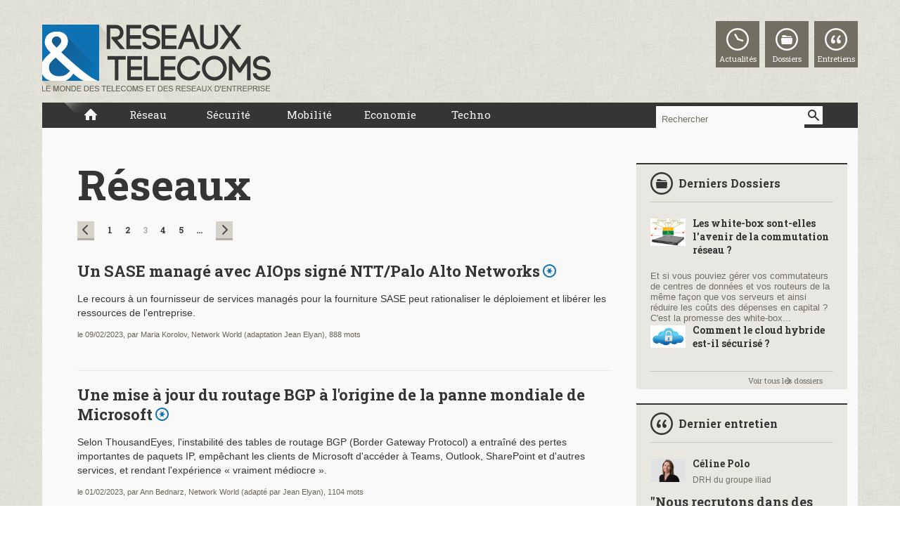

--- FILE ---
content_type: text/html
request_url: https://www.reseaux-telecoms.net/actualites/reseaux-28-s-page-3.html
body_size: 10103
content:
<!DOCTYPE html PUBLIC "-//W3C//DTD XHTML 1.0 Transitional//EN" "http://www.w3.org/TR/xhtml1/DTD/xhtml1-transitional.dtd">
<html xmlns="http://www.w3.org/1999/xhtml">
<head>
<meta http-equiv="Content-Type" content="text/html; charset=iso-8859-1" />
<meta content="width=device-width,initial-scale=1, maximum-scale=1" name="viewport" />
<meta name="verify-v1" content="P9pBGMFmADSsW5wdybh4ZFpHuBhUHKzDtKOgRopuxF4=" />

<title>Toute l'actualité Réseaux - Réseaux et Télécoms</title>
<link rel="icon" type="image/png" href="https://www.reseaux-telecoms.net/favicon.png" />
<!--[if IE]><link rel="shortcut icon"  type="image/png" href="https://www.reseaux-telecoms.net/favicon.png" /><![endif]-->
<link rel="apple-touch-icon-precomposed" href="https://www.reseaux-telecoms.net/apple.png" />

<!-- Didomi -->
<script type="text/javascript">window.gdprAppliesGlobally=true;(function(){function n(e){if(!window.frames[e]){if(document.body&&document.body.firstChild){var t=document.body;var r=document.createElement("iframe");r.style.display="none";r.name=e;r.title=e;t.insertBefore(r,t.firstChild)}else{setTimeout(function(){n(e)},5)}}}function e(r,a,o,s,c){function e(e,t,r,n){if(typeof r!=="function"){return}if(!window[a]){window[a]=[]}var i=false;if(c){i=c(e,n,r)}if(!i){window[a].push({command:e,version:t,callback:r,parameter:n})}}e.stub=true;e.stubVersion=2;function t(n){if(!window[r]||window[r].stub!==true){return}if(!n.data){return}var i=typeof n.data==="string";var e;try{e=i?JSON.parse(n.data):n.data}catch(t){return}if(e[o]){var a=e[o];window[r](a.command,a.version,function(e,t){var r={};r[s]={returnValue:e,success:t,callId:a.callId};if(n.source){n.source.postMessage(i?JSON.stringify(r):r,"*")}},a.parameter)}}if(typeof window[r]!=="function"){window[r]=e;if(window.addEventListener){window.addEventListener("message",t,false)}else{window.attachEvent("onmessage",t)}}}e("_uspapi","uspapiBuffer","uspapiCall","uspapiReturn");n("uspapiLocator");e("tcfapi","tcfapiBuffer","tcfapiCall","tcfapiReturn");n("_tcfapiLocator");(function(e){var t=document.createElement("link");t.rel="preconnect";t.as="script";var r=document.createElement("link");r.rel="dns-prefetch";r.as="script";var n=document.createElement("link");n.rel="preload";n.as="script";var i=document.createElement("script");i.id="spcloader";i.type="text/javascript";i["async"]=true;i.charset="utf-8";var a="https://sdk.privacy-center.org/"+e+"/loader.js?target="+document.location.hostname;if(window.didomiConfig&&window.didomiConfig.user){var o=window.didomiConfig.user;var s=o.country;var c=o.region;if(s){a=a+"&country="+s;if(c){a=a+"&region="+c}}}t.href="https://sdk.privacy-center.org/";r.href="https://sdk.privacy-center.org/";n.href=a;i.src=a;var d=document.getElementsByTagName("script")[0];d.parentNode.insertBefore(t,d);d.parentNode.insertBefore(r,d);d.parentNode.insertBefore(n,d);d.parentNode.insertBefore(i,d)})("f0c52c20-b8cf-485b-a4b4-c222da28676d")})();</script>
<!-- Didomi -->
<script type="didomi/javascript">
(function(w,d,s,l,i){w[l]=w[l]||[];w[l].push({'gtm.start':
        new Date().getTime(),event:'gtm.js'});var f=d.getElementsByTagName(s)[0],
        j=d.createElement(s),dl=l!='dataLayer'?'&l='+l:'';j.async=true;j.src=
        'https://www.googletagmanager.com/gtm.js?id='+i+dl;f.parentNode.insertBefore(j,f);
    })(window,document,'script','dataLayer','GTM-5NWCN23');
</script>

<link href='https://fonts.googleapis.com/css?family=Roboto+Slab:700,400' rel='stylesheet' type='text/css'>
<link rel="stylesheet" type="text/css" href="https://www.reseaux-telecoms.net/styles/layout.css?v=11" />
<link rel="stylesheet" type="text/css" href="https://www.reseaux-telecoms.net/styles/print.css?v=3" media="print" />
<link rel="stylesheet" type="text/css" href="https://www.distributique.com/outils/fancybox/jquery.fancybox-1.3.1.css" />
<link rel="stylesheet" type="text/css" href="https://www.reseaux-telecoms.net/slider/owl.carousel.css"/>
<link rel="stylesheet" type="text/css" href="https://www.reseaux-telecoms.net/slider/owl.theme.css"/>

<script type="text/javascript" language="JavaScript" src="https://www.reseaux-telecoms.net/javascript/jquery-min.js"></script>
<script type="text/javascript" language="JavaScript" src="https://www.distributique.com/outils/fancybox/jquery.fancybox-min.js"></script>
<script type="text/javascript" language="JavaScript" src="https://www.reseaux-telecoms.net/slider/owl.carousel.js"></script>

<!-- Image Social -->

	<link rel="canonical" href="https://www.reseaux-telecoms.net/actualites/reseaux-28.html" />
	

<!-- Matomo -->
<script type="didomi/javascript">
  var _paq = window._paq = window._paq || [];
  /* tracker methods like "setCustomDimension" should be called before "trackPageView" */
  _paq.push(['trackPageView']);
  _paq.push(['enableLinkTracking']);
  
  _paq.push(['HeatmapSessionRecording::disable']);
  
  (function() {
    var u="https://lemondeinformatique.matomo.cloud/";
    _paq.push(['setTrackerUrl', u+'matomo.php']);
    _paq.push(['setSiteId', '14']);
    var d=document, g=d.createElement('script'), s=d.getElementsByTagName('script')[0];
    g.async=true; g.src='//cdn.matomo.cloud/lemondeinformatique.matomo.cloud/matomo.js'; s.parentNode.insertBefore(g,s);
  })();
</script>
<!-- End Matomo Code -->

<script type="didomi/javascript">

    dataLayer = [{
        'page': 'reseaux_actualite_list-article',
        'themes' : 'NONE',
        'customer_company' : 'NONE'
    }];

    console.log('Page: reseaux_actualite_list-article');
    console.log('Theme: NONE');
</script>

</head><body>

<!-- Google Tag Manager (noscript) -->
<noscript><iframe src="https://www.googletagmanager.com/ns.html?id=GTM-5NWCN23"
                  height="0" width="0" style="display:none;visibility:hidden"></iframe></noscript>
<!-- End Google Tag Manager (noscript) -->




<div id='Habillage' class="bloc-pub"></div>


<div id='Notification' class="bloc-pub"></div>


<div id='Interstitiel' class="bloc-pub"></div>


<div id="header">
		<div class="container">
        <!--
    	<div id="espace_compte"><a href="https://www.reseaux-telecoms.net/compte_utilisateur/identification.php">Connectez vous</a>        </div>
        -->
    	<a href="https://www.reseaux-telecoms.net/" id="logo"></a>
        <ul>
            <li><a class="nouvelles" href="https://www.reseaux-telecoms.net/actualites/">Actualités</a></li>
            <li><a class="dossiers" href="https://www.reseaux-telecoms.net/dossiers/tous-les-dossiers-page-1.html">Dossiers</a></li>
            <li><a class="entretiens" href="https://www.reseaux-telecoms.net/entretiens/tous-les-entretiens-page-1.html">Entretiens</a></li>
            <!--
            <li><a class="offres" href="https://www.reseaux-telecoms.net/offres.php?utm_source=Site+RT&utm_medium=Cartouche+Header&utm_campaign=Nos+Offres"><b>Découvrez nos offres</b><br />et devenez abonné à R&T</a></li>
            -->
        </ul>
    </div>
</div>





<div style="text-align: center; margin: 50px 0 20px;">
  <div id="BanTop" class="bloc-pub"></div>
</div>


<div id="menu_ariane">
    <ul class="container">
        <li id="accueil"><a href="https://www.reseaux-telecoms.net/"></a></li>
        <li><a href="https://www.reseaux-telecoms.net/actualites/reseau-9.html">Réseau</a></li>
        <li><a href="https://www.reseaux-telecoms.net/actualites/securite-8.html">Sécurité</a></li>
        <li><a href="https://www.reseaux-telecoms.net/actualites/mobilite-11.html">Mobilité</a></li>
        <li><a href="https://www.reseaux-telecoms.net/actualites/economie-15.html">Economie</a></li>
        <li><a href="https://www.reseaux-telecoms.net/actualites/technologie-16.html">Techno</a></li>

        <li id="recherche">
            <form class="search-box-header" id="cse-search-box" action="https://www.reseaux-telecoms.net/recherche.html">
                <input type="text" onfocus="if ( 'Rechercher' == this.value ) { this.value=''; }" value="Rechercher" class="query" name="kw">
                <input type="submit" value="" class="boutonGoogle" name="sa">
            </form>
        </li>          
    </ul>
</div>

<div id="menu_mobile">
	<div class="container">
        <a href="https://www.reseaux-telecoms.net/compte_utilisateur/identification.php" class="compte"></a>
        <div id="rechercheM"></div>
        <div id="menuM">Menu</div>
        <ul id="sous_menuM" class="sous_menu">
            <li><a href="https://www.reseaux-telecoms.net/dossiers/tous-les-dossiers-page-1.html">Dossiers</a></li>
            <li><a href="https://www.reseaux-telecoms.net/entretiens/tous-les-entretiens-page-1.html">Entretiens</a></li>
            <li><a href="https://www.reseaux-telecoms.net/actualites/rt-securite-13.html">Sécurité</a></li>
            <li><a href="https://www.reseaux-telecoms.net/actualites/rt-rd-14.html">R&D</a></li>
            <li><a href="https://www.reseaux-telecoms.net/actualites/rt-economie-15.html">Economie</a></li>
            <li><a href="https://www.reseaux-telecoms.net/actualites/rt-technologie-16.html">Technologie</a></li>         
        </ul>
        <div id="sous_rechercheM" class="sous_menu">
        	<form class="search-box-header" id="cse-search-box" action="https://www.reseaux-telecoms.net/recherche.html">
                <input type="text" onfocus="if ( 'Rechercher' == this.value ) { this.value=''; }" value="Rechercher" class="query" name="kw">
                <input type="submit" value="" class="boutonGoogle" name="sa">
            </form>
        </div>
        
    </div>
</div>



<div id="content">
	<div class="container">
		<div id="column_left"><div class="content_column">

<h1 id="rubrique">Réseaux</h1>
<div class="nav_default"><div class="nav_container"><a href="https://www.reseaux-telecoms.net/actualites/reseaux-28-s-page-4.html" class="default_suivant"></a><a href="https://www.reseaux-telecoms.net/actualites/reseaux-28-s-page-2.html" class="default_precedent"></a><div class="chiffre_pagination"><a href="https://www.reseaux-telecoms.net/actualites/reseaux-28-s-page-1.html">1</a><a href="https://www.reseaux-telecoms.net/actualites/reseaux-28-s-page-2.html">2</a><span>3</span><a href="https://www.reseaux-telecoms.net/actualites/reseaux-28-s-page-4.html">4</a><a href="https://www.reseaux-telecoms.net/actualites/reseaux-28-s-page-5.html">5</a><a href="https://www.reseaux-telecoms.net/actualites/reseaux-28-s-page-45.html"default>...</a></div></div></div><ul class="liste">
			<li>
			<h2>
            	<a href="https://www.reseaux-telecoms.net/actualites/lire-un-sase-manage-avec-aiops-signe-ntt-palo-alto-networks-28566.html">
					Un SASE managé avec AIOps signé NTT/Palo Alto Networks                    <span class="pastilleGratuit"></span>                </a>
                
            </h2>
			<p>Le recours à un fournisseur de services managés pour la fourniture SASE peut rationaliser le déploiement et libérer les ressources de l'entreprise.</p>
			<div class="infos_article">
            	le 09/02/2023, 
                par Maria Korolov, Network World (adaptation Jean Elyan), 
                888 mots
            </div>
		</li>
				<li>
			<h2>
            	<a href="https://www.reseaux-telecoms.net/actualites/lire-une-mise-a-jour-du-routage-bgp-a-l-origine-de-la-panne-mondiale-de-microsoft-28563.html">
					Une mise à jour du routage BGP à l'origine de la panne mondiale de Microsoft                    <span class="pastilleGratuit"></span>                </a>
                
            </h2>
			<p>Selon ThousandEyes, l'instabilité des tables de routage BGP (Border Gateway Protocol) a entraîné des pertes importantes de paquets IP, empêchant les clients de Microsoft d'accéder à Teams, Outlook, SharePoint et d'autres services, et rendant l'expérience « vraiment médiocre ».</p>
			<div class="infos_article">
            	le 01/02/2023, 
                par Ann Bednarz, Network World (adapté par Jean Elyan), 
                1104 mots
            </div>
		</li>
				<li>
			<h2>
            	<a href="https://www.reseaux-telecoms.net/actualites/lire-avec-la-mise-a-jour-d-apstra-juniper-poursuit-sa-strategie-axee-sur-l-automatisation-du-datacenter-28562.html">
					Avec la mise à jour d'Apstra, Juniper poursuit sa stratégie axée sur l'automatisation du datacenter.                    <span class="pastilleGratuit"></span>                </a>
                
            </h2>
			<p>L'équipementier Juniper a doté sa plateforme IBN d'automatisation du datacenter Apstra de nouvelles fonctionnalités de configuration, d'un support multi-fournisseurs et de capacités d'analyse environnementale améliorées.</p>
			<div class="infos_article">
            	le 30/01/2023, 
                par Michael Cooney, IDG NS (adapté par Jean Elyan), 
                569 mots
            </div>
		</li>
				<li>
			<h2>
            	<a href="https://www.reseaux-telecoms.net/actualites/lire-l-ia-arrive-a-petits-pas-sur-le-reseau-28551.html">
					L'IA arrive à petits pas sur le réseau                    <span class="pastilleGratuit"></span>                </a>
                
            </h2>
			<p>L'introduction de l'intelligence artificielle dans un réseau d'entreprise implique de décharger des tâches sur l'IA, de modifier son approche du développement des compétences et, à mesure que les besoins en personnel évoluent, de répartir autrement les employés.</p>
			<div class="infos_article">
            	le 09/01/2023, 
                par John Burke, IDG NS (adaptation Jean Elyan), 
                968 mots
            </div>
		</li>
				<li>
			<h2>
            	<a href="https://www.reseaux-telecoms.net/actualites/lire-des-switchs-haut-de-gamme-800g-chez-arista-28542.html">
					Des switchs haut de gamme 800G chez Arista                    <span class="pastilleGratuit"></span>                </a>
                
            </h2>
			<p>La gamme Arista s'enrichit de 8 commutateurs dont un boîtier haut de gamme capable de supporter 800G de bande passante.</p>
			<div class="infos_article">
            	le 15/12/2022, 
                par Michael Cooney, IDG NS (adapté par Jean Elyan), 
                556 mots
            </div>
		</li>
				<li>
			<h2>
            	<a href="https://www.reseaux-telecoms.net/actualites/lire-le-point-sur-l-observabilite-dans-les-reseaux-28515.html">
					Le point sur l'observabilité dans les réseaux                    <span class="pastilleGratuit"></span>                </a>
                
            </h2>
			<p>On parle beaucoup de l'observabilité du réseau aujourd'hui. Mais pour être utile, elle doit inclure la surveillance, la sécurité, les données et des informations exploitables.</p>
			<div class="infos_article">
            	le 26/10/2022, 
                par Shamus McGillicuddy, IDG NS(adaptation Jean Elyan), 
                879 mots
            </div>
		</li>
				<li>
			<h2>
            	<a href="https://www.reseaux-telecoms.net/actualites/lire-amd-promet-des-reseaux-plus-rapides-et-plus-efficaces-28514.html">
					AMD promet des réseaux plus rapides et plus efficaces                    <span class="pastilleGratuit"></span>                </a>
                
            </h2>
			<p>Grâce à des acquisitions clefs (Xilinx et Pensando), AMD prévoit d'optimiser un ensemble de technologies de mise en réseau pour les entreprises, les fournisseurs de cloud et les applications à haut débit les plus exigeantes.</p>
			<div class="infos_article">
            	le 25/10/2022, 
                par Andy Patrizio, IDG NS (adapté par Jean Elyan), 
                995 mots
            </div>
		</li>
				<li>
			<h2>
            	<a href="https://www.reseaux-telecoms.net/actualites/lire-des-routeurs-cisco-nexus-dopes-par-la-puce-silicon-one-28513.html">
					Des routeurs Cisco Nexus dopés par la puce Silicon One                    <span class="pastilleGratuit"></span>                </a>
                
            </h2>
			<p>L'équipementier Cisco étend  le silicium de routage optique Silicon One à ses principaux commutateurs et routeurs d'entreprise.</p>
			<div class="infos_article">
            	le 24/10/2022, 
                par Michael Cooney, IDG NS (adapté par Jean Elyan), 
                902 mots
            </div>
		</li>
				<li>
			<h2>
            	<a href="https://www.reseaux-telecoms.net/actualites/lire-un-sd-wan-lik-mais-moins-complexe-chez-graphiant-28510.html">
					un SD-WAN lik mais moins complexe chez Graphiant                    <span class="pastilleGratuit"></span>                </a>
                
            </h2>
			<p>Le backbone à commutation de Graphiant est routé pour fournir les niveaux de transport appropriés en fonction des politiques définies par le client.</p>
			<div class="infos_article">
            	le 18/10/2022, 
                par Jeff Vance, IDG NS (adapté par Jean Elyan), 
                775 mots
            </div>
		</li>
				<li>
			<h2>
            	<a href="https://www.reseaux-telecoms.net/actualites/lire-les-airtag-desormais-bannis-des-vols-lufthansa-28506.html">
					Les AirTag désormais bannis des vols Lufthansa                    <span class="pastilleGratuit"></span>                </a>
                
            </h2>
			<p>Après un été cauchemardesque marqué par la perte de millier de bagages dans les aéroports, Lufthansa a décidé d'interdir les AirTag d'Apple sur les bagages dans les soutes de ses avions. Pour justifier cette interdiction, la compagnie aérienne allemande revendique le respect des directives internationales, mais d'autres compagnies ont un avis différent.</p>
			<div class="infos_article">
            	le 11/10/2022, 
                par David Price, IDG NS (adaptation Jean Elyan), 
                825 mots
            </div>
		</li>
		</ul>
<div class="nav_default"><div class="nav_container"><a href="https://www.reseaux-telecoms.net/actualites/reseaux-28-s-page-4.html" class="default_suivant"></a><a href="https://www.reseaux-telecoms.net/actualites/reseaux-28-s-page-2.html" class="default_precedent"></a><div class="chiffre_pagination"><a href="https://www.reseaux-telecoms.net/actualites/reseaux-28-s-page-1.html">1</a><a href="https://www.reseaux-telecoms.net/actualites/reseaux-28-s-page-2.html">2</a><span>3</span><a href="https://www.reseaux-telecoms.net/actualites/reseaux-28-s-page-4.html">4</a><a href="https://www.reseaux-telecoms.net/actualites/reseaux-28-s-page-5.html">5</a><a href="https://www.reseaux-telecoms.net/actualites/reseaux-28-s-page-45.html"default>...</a></div></div></div>
                    	</div> <!-- end content_column -->
            </div> <!-- end column_left -->
			<div id="column_right">
				<div class="content_column">
					<!-- dernier_dossier -->
<div class="bloc" id="dernier_dossier">
	<h3>Derniers Dossiers</h3><div class="swiper-container" id="dossier-container">
        <div class="swiper-wrapper">
        	<div class="swiper-slide">

                    <a class="image" href="https://www.reseaux-telecoms.net/dossiers/sommaire-les-white-box-sont-elles-l-avenir-de-la-commutation-reseau-74.html">
                        <img border="0" src="https://www.reseaux-telecoms.net/images/dossier/000000011492.png" />
                    </a>

                    <div class="title"><a href="https://www.reseaux-telecoms.net/dossiers/sommaire-les-white-box-sont-elles-l-avenir-de-la-commutation-reseau-74.html">Les white-box sont-elles l'avenir de la commutation réseau ?</a></div>
                    <div class="clear"></div>
                    <p>Et si vous pouviez gérer vos commutateurs de centres de données et vos routeurs de la même façon que vos serveurs et ainsi réduire les coûts des dépenses en capital ? C'est la promesse des white-box...</p>
                </div><div class="swiper-slide">

                    <a class="image" href="https://www.reseaux-telecoms.net/dossiers/sommaire-comment-le-cloud-hybride-est-il-securise-73.html">
                        <img border="0" src="https://www.reseaux-telecoms.net/images/dossier/000000011426.png" />
                    </a>

                    <div class="title"><a href="https://www.reseaux-telecoms.net/dossiers/sommaire-comment-le-cloud-hybride-est-il-securise-73.html">Comment le cloud hybride est-il sécurisé ?</a></div>
                    <div class="clear"></div>
                    <p>Le terme de cloud hybride est largement utilisé, c'est probablement la raison pour laquelle tant d'entreprises affirment envisager son adoption. Dans ce cas, celui d'une stratégie de cloud hybride,...</p>
                </div><div class="swiper-slide">

                    <a class="image" href="https://www.reseaux-telecoms.net/dossiers/sommaire-une-nouvelle-race-d-os-les-micro-os-pour-le-cloud-et-les-conteneurs-72.html">
                        <img border="0" src="https://www.reseaux-telecoms.net/images/dossier/000000011375.png" />
                    </a>

                    <div class="title"><a href="https://www.reseaux-telecoms.net/dossiers/sommaire-une-nouvelle-race-d-os-les-micro-os-pour-le-cloud-et-les-conteneurs-72.html">Une nouvelle race d'OS, les micro OS, pour le cloud et les conteneurs</a></div>
                    <div class="clear"></div>
                    <p>Il semble très probable que les clouds à l'avenir seront alimentés par des serveurs légers et des applications conteneurisées, avec des micro systèmes d'exploitation et des conteneurs qui joueront un...</p>
                </div>        </div>
    </div>
    <div id="dossier-pagination"></div>
    
     <a class="bloc_lien" href="https://www.reseaux-telecoms.net/dossiers/">Voir tous les dossiers</a>
</div>
<script>
	var myDossier = new Swiper('#dossier-container',{
		pagination: '#dossier-pagination',
		paginationClickable: true
	})
</script>
<div style="text-align: center; margin: 20px 0;">
    <div id='MPUTop' class="bloc-pub"></div>
</div>
<!-- dernier_entretien -->
<div class="bloc" id="bloc_dernier_entretien">
	
    <h3>Dernier entretien</h3>
	<div class="swiper-container" id="entretien-container">
        <div class="swiper-wrapper">
			<div class="swiper-slide red-slide">                
                    <a class="image" href="https://www.reseaux-telecoms.net/entretiens/lire-entretien-celine-polo-drh-du-groupe-iliad-117.html"><img src="https://www.reseaux-telecoms.net/images/entretien/000000012279.jpg" border="0" /></a> 
                    <div class="nom_fonction">
                        <a href="https://www.reseaux-telecoms.net/entretiens/lire-entretien-celine-polo-drh-du-groupe-iliad-117.html">Céline Polo</a>
                        <span>DRH du groupe iliad</span>
                    </div>
                    <div class="clear"></div>
                    <a href="https://www.reseaux-telecoms.net/entretiens/lire-entretien-celine-polo-drh-du-groupe-iliad-117.html"><strong class="exergue">"Nous recrutons dans des métiers en tension, en particulier sur...</strong></a>
                </div><div class="swiper-slide red-slide">                
                    <a class="image" href="https://www.reseaux-telecoms.net/entretiens/lire-entretien-olivier-pomel-ceo-de-datadog-116.html"><img src="https://www.reseaux-telecoms.net/images/entretien/000000012207.jpg" border="0" /></a> 
                    <div class="nom_fonction">
                        <a href="https://www.reseaux-telecoms.net/entretiens/lire-entretien-olivier-pomel-ceo-de-datadog-116.html">Olivier Pomel</a>
                        <span>CEO de Datadog </span>
                    </div>
                    <div class="clear"></div>
                    <a href="https://www.reseaux-telecoms.net/entretiens/lire-entretien-olivier-pomel-ceo-de-datadog-116.html"><strong class="exergue">« Intégrer la sécurité aux projets DevOps est évident »</strong></a>
                </div><div class="swiper-slide red-slide">                
                    <a class="image" href="https://www.reseaux-telecoms.net/entretiens/lire-kaizen-a-jete-les-bases-du-developpement-logiciel-agile-115.html"><img src="https://www.reseaux-telecoms.net/images/entretien/000000011767.jpg" border="0" /></a> 
                    <div class="nom_fonction">
                        <a href="https://www.reseaux-telecoms.net/entretiens/lire-kaizen-a-jete-les-bases-du-developpement-logiciel-agile-115.html">Jamshid Rezaei</a>
                        <span>DSI de Mitel</span>
                    </div>
                    <div class="clear"></div>
                    <a href="https://www.reseaux-telecoms.net/entretiens/lire-kaizen-a-jete-les-bases-du-developpement-logiciel-agile-115.html"><strong class="exergue">Le DSI de Mitel, Jamshid Rezaei, a adopté le système japonais du...</strong></a>
                </div>        </div>
    </div>
    <div id="entretien-pagination"></div>
    
    <a class="bloc_lien" href="https://www.reseaux-telecoms.net/entretiens/">Voir tous les entretiens</a>
</div>

<script>
	var myEntretien = new Swiper('#entretien-container',{
		pagination: '#entretien-pagination',
		paginationClickable: true
	})
</script><!-- articles_les_plus_lus -->
<div class="bloc" id="bloc_articles_les_plus_lus">
	<h3>Articles les plus lus</h3>
	
	
	<div class="swiper-container" id="article-container">
        <div class="swiper-wrapper">
			                <div class="swiper-slide red-slide">                
                    <a href="https://www.reseaux-telecoms.net/actualites/lire-interview-capgemini-commercialise-une-version-de-joyn-concue-avec-orange-26758.html">Interview : «Capgemini commercialise une version de  Joyn conçue avec Orange»</a>
                    <p>Interview d'Erwan le Duff, directeur de la division télécoms et média Europe et coordonateur monde du secteur télécoms de Capgemini.</strong></p>
                </div>                <div class="swiper-slide red-slide">                
                    <a href="https://www.reseaux-telecoms.net/actualites/lire-huawei-progresse-fortement-surtout-dans-le-segment-des-entreprises-26768.html">Huawei progresse fortement surtout dans le segment des entreprises</a>
                    <p>Huawei fait parfois figure d'épouvantail, le meilleur moyen de suivre sérieusement ses activités est encore d'examiner ses résultats. Même s'il n'est pas coté en bourse, le géant chinois livre, en...</strong></p>
                </div>                <div class="swiper-slide red-slide">                
                    <a href="https://www.reseaux-telecoms.net/actualites/lire-l-europe-prend-position-contre-les-operateurs-sur-la-neutralite-du-net-et-le-roaming-26776.html">L'Europe prend position contre les opérateurs sur la neutralité du net et le roaming</a>
                    <p>Sous le nom de « continent connect », le Parlement européen vient de prendre deux décisions qui heurtent les opérateurs. Les consommateurs et les tenants de la totale liberté d'Internet, eux, se...</strong></p>
                </div>                <div class="swiper-slide red-slide">                
                    <a href="https://www.reseaux-telecoms.net/actualites/lire-ovh-telecom-prepare-le-lancement-de-lync-26526.html">OVH Télécom prépare le lancement de Lync</a>
                    <p>Tout le monde connaît OVH en tant qu'hébergeur (mutualisé ou dédié), mais la société se développe sur des secteurs connexes. Les télécoms sont naturellement devenues un axe majeur où OVH met les...</strong></p>
                </div>                <div class="swiper-slide red-slide">                
                    <a href="https://www.reseaux-telecoms.net/actualites/lire-sdn-il-existe-une-marge-entre-la-theorie-et-la-pratique-26528.html">SDN : il existe une marge entre la théorie et la pratique</a>
                    <p>Capable de créer des réseaux virtuels rapidement et  efficacement - plutôt que de  configurer individuellement des équipements - le SDN (Software Defined Network) semble être la solution économique...</strong></p>
                </div>        </div>
    </div>
    <div id="article-pagination"></div>
    
    <a class="bloc_lien" href="https://www.reseaux-telecoms.net/actualites/">Voir toute l'actualité</a>
</div>
<script>
	var myArticle = new Swiper('#article-container',{
		pagination: '#article-pagination',
		paginationClickable: true,
		autoplay:5000
	})
</script>
<div style="text-align: center; margin: 20px 0">
    <div id='MPUBottom' class="bloc-pub">
    </div>
</div>
<!-- agenda -->
<div class="bloc" id="bloc_agenda">
	<h3>Agenda</h3>
	
	
	<div class="swiper-container" id="agenda-container">
        <div class="swiper-wrapper">
			                <div class="swiper-slide red-slide">       
                	<div class="dates">
                    	<div class="debut">04/11/2025</div>
                        <div class="fin">05/11/2025</div>
                        <div class="fleche"></div>
                    </div>         
                    <a href="https://www.reseaux-telecoms.net/agenda/lire-greentech-forum-2025-7403.html">GREENTECH FORUM 2025</a>
                    <p class="lieu">Palais des Congrès de Paris Porte Maillot - Paris 17e</p>
                    <p>GreenTech Forum est l'événement professionnel dédié à la réduction de l'empreinte environnementale...</strong></p>
                </div>                <div class="swiper-slide red-slide">       
                	<div class="dates">
                    	<div class="debut">04/11/2025</div>
                        <div class="fin">04/11/2025</div>
                        <div class="fleche"></div>
                    </div>         
                    <a href="https://www.reseaux-telecoms.net/agenda/lire-it-tour-paris-dsi-comment-mettre-en-pratique-l-ia-7381.html">IT Tour Paris - DSI : comment mettre en pratique l'IA ?</a>
                    <p class="lieu">L'Apostrophe - Paris 16e</p>
                    <p>Les meilleures applications pratiques de l'IA dans les entreprises. Applications métiers -...</strong></p>
                </div>                <div class="swiper-slide red-slide">       
                	<div class="dates">
                    	<div class="debut">05/11/2025</div>
                        <div class="fin">06/11/2025</div>
                        <div class="fleche"></div>
                    </div>         
                    <a href="https://www.reseaux-telecoms.net/agenda/lire-cloud-et-ai-infrastructure-7432.html">CLOUD & AI INFRASTRUCTURE</a>
                    <p class="lieu">Paris Expo Porte de Versailles - Paris 15e</p>
                    <p>Événement dédié aux data centers, au cloud computing, à la sécurité, à la blockchain, au big data &...</strong></p>
                </div>        </div>
    </div>
    <div id="agenda-pagination"></div>
    
    <a class="bloc_lien" href="https://www.reseaux-telecoms.net/agenda/">Voir tout l'agenda</a>
</div>
<script>
	var myArticle = new Swiper('#agenda-container',{
		pagination: '#agenda-pagination',
		paginationClickable: true
	})
</script>				</div>
			</div>
			
    </div> <!-- end container -->
</div> <!-- end content -->

<div style="text-align: center; margin: 20px 0;">
    <div id="BanBottom" class="bloc-pub"></div>
</div>

<div id="footer">
	<div class="container">
    	
        <ul id="navigation_footer">
            <!--
        	<li class="first"><a href="http://support.itnewsinfo.com?referer=http://www.reseaux-telecoms.net/actualites/reseaux-28-s-page-3.html">Signalez une erreur</a></li>
        	-->
            <li><a href="https://www.reseaux-telecoms.net/divers/contacts.html">Contactez-nous</a></li>
            <!--
            <li><a href="https://www.reseaux-telecoms.net/divers/faq.html">FAQ</a></li>
            <li><a href="https://www.reseaux-telecoms.net/divers/cgv.html">CGV</a></li>
            -->
            <li><a href="https://www.reseaux-telecoms.net/divers/apropos.html">Mentions légales</a></li>
            <li><a href="https://www.reseaux-telecoms.net/divers/cookie.php">Charte de confidentialité</a></li>
            <li><a href="javascript:Didomi.preferences.show()">Paramètres de Gestion de la Confidentialité</a></li>
            
            
            
            
        </ul>
        
        <div id="bloc_footer_col3" class="bloc_footer">
        	<ul class="partage">
            	<li><a href="https://www.facebook.com/pages/R%C3%A9seaux-T%C3%A9l%C3%A9coms/136010406410430" class="partage_facebook" target="_blank"></a></li>
                <li><a href="https://twitter.com/Reseauxtelecoms" class="partage_twitter" target="_blank"></a></li>
                <!--<li><a href="" class="partage_google" target="_blank"></a></li>-->
                <li><a href="https://www.reseaux-telecoms.net/flux-rss/rss.php" class="partage_flux" target="_blank"></a></li>
            </ul> 
            <div class="clear"></div>
            <!--
            <ul class="offre">
            	<li class="titre">Découvrez nos offres</li><li><a href="https://www.reseaux-telecoms.net/offres.php?utm_source=Site+RT&utm_medium=Packs+Footer&utm_campaign=Nos+Offres">Pack 7 jours</a></li><li><a href="https://www.reseaux-telecoms.net/offres.php?utm_source=Site+RT&utm_medium=Packs+Footer&utm_campaign=Nos+Offres">Pack 1 mois</a></li><li><a href="https://www.reseaux-telecoms.net/offres.php?utm_source=Site+RT&utm_medium=Packs+Footer&utm_campaign=Nos+Offres">Pack 12 mois</a></li></ul>
            -->
        </div>
        
        <div id="bloc_footer_col1" class="bloc_footer">
        	<a href="https://www.reseaux-telecoms.net/" class="logo_rt"></a>
            <p>Réseaux & Télécoms est un site de IT News Info.<br />Découvrez nos autres sites :</p>
        	<a href="https://www.lemondeinformatique.fr/" class="logo logo_lmi" target="_blank">Le Monde Informatique</a>
        	<a href="https://www.distributique.com/" class="logo logo_dis" target="_blank">Distributique</a>
        	<a href="https://www.cio-online.com/" class="logo logo_cio" target="_blank">CIO-Online</a>            
        </div>
        
        <div id="bloc_footer_col2" class="bloc_footer">
        	<strong>© Reseaux-Telecoms.net 2003 - 2025</strong>
            Toute reproduction ou représentation intégrale ou partielle, par quelque procédé que ce soit, des pages publiées sur ce site, faite sans l'autorisation de l'éditeur ou du webmaster 
            du site Reseaux-Telecoms.net est illicite et constitue une contrefaçon.
        </div>
        
    </div>
</div>
<!--
<a href="http://www.reseaux-telecoms.net/blocs/fancy_suggestions.php" id="suggestions">
	<img src="https://images.itnewsinfo.com/rt/site/suggestions.png" />
</a>
-->

<script type="text/javascript">


    jQuery("#carrousel").owlCarousel({
        items:1,
        loop:true,
        autoPlay:true,
        autoPlayTimeout:3000,
        autoPlayHoverPause:true
    });

	
	jQuery("#menu_mobile #rechercheM, #menu_mobile #menuM").click( function() {
	
		id = jQuery(this).attr("id");
				
		if(jQuery(this).attr("class") != 'selected')
		{
			close_sousMenu();
			jQuery(this).addClass("selected");
			jQuery('#sous_'+id).slideDown("normal");
		}
		else
		{
			close_sousMenu();
		}
		
	});
	jQuery(".close").click( function() {
		close_sousMenu();
	});	
	
	
	function close_sousMenu()
	{
		jQuery('.sous_menu').slideUp("normal");
		jQuery('#menu_mobile #rechercheM, #menu_mobile #menuM').removeClass("selected");	
	}
	
	// <![CDATA[		
	jQuery(".zoomImage").fancybox({
		'centerOnScroll'	: 'true',
		'titleShow'			: 'false',
		'autoScale'			: true,
		'transitionIn'	    : 'elastic',
		'transitionOut'	    : 'elastic',
		'titlePosition'  	: 'over',
		'padding'			: 0,
		'margin'			: 0,
		'type'				: 'image',
		'scrolling'         : 'no'
	});
	
	jQuery("#suggestions").fancybox({
		'centerOnScroll'	: 'true',
		'titleShow'			: 'false',
		'autoScale'			: 'true',
		'transitionIn'	    : 'elastic',
		'transitionOut'	    : 'elastic',
		'titlePosition'  	: 'over',
		'padding'			: 0,
		'margin'			: 0,
		'type'				: 'iframe',
		'scrolling'         : 'no',
		'width'				: 480,
		'height'			: 400
		
	});
	// ]]>
</script>


<!-- Code Google de la balise de remarketing -->

<script type="didomi/javascript">
	/* <![CDATA[ */
	var google_conversion_id = 1010673764;
	var google_custom_params = window.google_tag_params;
	var google_remarketing_only = true;
	/* ]]> */
</script>


<!-- Cyberestat -->
<!-- /Cyberestat -->

<!-- TAG [DATA] -->
<!--
<script type="text/javascript">
        var _pusq=_pusq || [];
        var _pusVisitorData = _pusVisitorData || [];
        (function(){
                var u=(('https:'==document.location.protocol)?'https://secure.':'http://www.')+'audienceinsights.net/';
                var su=u.replace(/www|secure/,'static');
                _pusq.push(['setIdp', 'd68099fc']);
                _pusq.push(['setSiteUnderIdp', '77fb28bd']);
                _pusq.push(['setTrackerUrl', u+'p']);
                _pusq.push(['setTrackerStaticUrl', su]);
                _pusq.push(['setVisitorData', _pusVisitorData]);
                _pusq.push(['send']);
                var s=document.createElement('script');
                s.type='text/javascript';
                s.defer=true;
                s.async=true;
                s.src=su+'t.js';
                var p=document.getElementsByTagName('script')[0];
                p.parentNode.insertBefore(s,p);
        })();
</script>

<noscript>
        <img src="http://www.audienceinsights.net/p?f=gif&idp=d68099fc" alt="" width="1" height="1" />
</noscript>
-->
<!-- END TAG [DATA] -->

</body>
</html>

--- FILE ---
content_type: text/css
request_url: https://www.reseaux-telecoms.net/styles/layout.css?v=11
body_size: 13255
content:
body{ background:url('https://images.itnewsinfo.com/rt/site/bg.png') repeat; margin:0; padding:0; font-family:Arial, Helvetica, sans-serif; color:#353535; -webkit-text-size-adjust: none;}
h1,h2,h3,h4{ margin:0; padding:0; font-family:'Roboto Slab', Arial, Helvetica, sans-serif;}
h1{ font-size: 60px; line-height: 60px; margin-bottom: 15px;}
h2{ font-size:22px; line-height:26px; margin-bottom:15px;}
h1 a, h2 a{ color:#353535;}
h1 a:hover, h2 a:hover{ text-decoration:none; color:#0d72b2;}
p{ margin:0; padding:0;}
a{ text-decoration:none; color:#0d72b2;}
a:hover{ text-decoration:underline;}
ul{ margin:0; padding:0; list-style:none;}
ul li{ margin:0; padding:0; list-style:none;}
a img{ border:none;}
.clear{ clear:both;}
#column_left p{ font-size:14px; line-height:20px;}
.bord_gris{border-bottom: 1px solid #EBEAE5;color: #696556;font-size: 11px;margin-bottom: 30px;padding-bottom: 5px;}
span.cadena{ display:block; margin:0 auto; width:35px; height:35px; background:url('https://images.itnewsinfo.com/rt/site/sprite-picto.png') no-repeat 0px -1430px;}
span.cadena2{ display:block; margin:0 auto; width:35px; height:35px; background:url('https://images.itnewsinfo.com/rt/site/sprite-picto.png') no-repeat 0px -2223px;}
#content label{ display:block; color:#353535; font-size:14px; margin-bottom:2px; font-family:'Roboto Slab', Arial, Helvetica, sans-serif;}
#content input[type=text],#content input[type=password],#content select,#content textarea{ width:207px; display:block; margin-bottom:25px; border:1px solid #b0aea4; background:#f9f9f9; color:#726f62; font-size:13px; padding:10px 40px 8px 10px; }
#content textarea{ padding:10px;}
#content select{padding:10px 10px 8px 10px; width:260px;}
#content input:focus[type=text],#content input:focus[type=password],
#content select:focus{ background:#fff;}
#content input.bouton_input{ margin:0 auto;width:170px; text-align:center; padding:10px 0; margin:50px auto; color:#f9f9f9; font-size:16px; font-weight:bold; cursor:pointer; border:none; border-bottom:3px solid #d56b04; font-family:'Roboto Slab',Arial,Helvetica,sans-serif; background: url("https://images.itnewsinfo.com/rt/site/sprite-picto.png") no-repeat scroll 151px -893px #F07600;}
#content #inscriptionForm input.bouton_input{display: block;}
#content input.bouton_input:hover{ margin-top:53px; border:none;}
#content input.error{ border-color: #CF4F27; background: url("https://images.itnewsinfo.com/rt/site/sprite-picto.png") no-repeat scroll 232px -2159px #f9f9f9;}
#content select.error{ border-color: #CF4F27;}
#content div#recap_pack.error{ border:1px solid #CF4F27;}
#content .bouton_noir{width:300px; text-align:center; padding:10px 0; color:#f9f9f9; font-size:16px; display:block;
	font-weight:bold; cursor:pointer; border:none; border-bottom:3px solid #111111; font-family:'Roboto Slab',Arial,Helvetica,sans-serif; text-decoration:none;
	background: url("https://images.itnewsinfo.com/rt/site/sprite-picto.png") no-repeat scroll 269px -894px #353535; margin:0px 60px 3px 0; float:right;}
#content .bouton_noir:hover{margin-top:3px; border:none;}
h3.separateur{ margin-top:50px; padding-top:20px; border-top:1px solid #ebeae5}
/* slide */
.swiper-container{ width:100%; position:relative;overflow:hidden;-webkit-backface-visibility:hidden;-moz-backface-visibility:hidden;-ms-backface-visibility:hidden;-o-backface-visibility:hidden;backface-visibility:hidden;z-index:1;}
.swiper-wrapper{position:relative;width:100%;-webkit-transition-property:-webkit-transform,left,top;-webkit-transition-duration:0s;-webkit-transform:translate3d(0px,0,0);-webkit-transition-timing-function:ease;-moz-transition-property:-moz-transform,left,top;-moz-transition-duration:0s;-moz-transform:translate3d(0px,0,0);-moz-transition-timing-function:ease;-o-transition-property:-o-transform,left,top;-o-transition-duration:0s;-o-transform:translate3d(0px,0,0);-o-transition-timing-function:ease;-o-transform:translate(0px,0px);-ms-transition-property:-ms-transform,left,top;-ms-transition-duration:0s;-ms-transform:translate3d(0px,0,0);-ms-transition-timing-function:ease;transition-property:transform,left,top;transition-duration:0s;transform:translate3d(0px,0,0);transition-timing-function:ease;}
.swiper-free-mode>.swiper-wrapper{-webkit-transition-timing-function:ease-out;-moz-transition-timing-function:ease-out;-ms-transition-timing-function:ease-out;-o-transition-timing-function:ease-out;transition-timing-function:ease-out;margin:0 auto;}
.swiper-slide{ float:left; height:100%;}
.swiper-pagination-switch{display:inline-block;width:10px;height:10px;border-radius:10px;background:#a19e91;margin-right:5px;cursor:pointer;}
.swiper-visible-switch{background:#a19e91;}
.swiper-active-switch{background:#0d72b2;}

.container{ width:960px; margin:0 auto; overflow:hidden;}
.megaban .container { text-align:center}
.megaban {padding: 30px 0;}
/* header */
div#header{ margin-bottom:30px; position:relative;}
div#header div#espace_compte{ background:#f9f9f9; float:right;}
div#header div#espace_consent{ background:#f9f9f9; float:right;}
div#header a#aide{ color:#0D72B2; font-size:13px; text-decoration:none; display:block; float:right; margin:10px 15px 0;}
div#header a#aide:hover{text-decoration:underline;}
div#header div#espace_compte a{ font-size:13px; color:#726f62; font-family:'Roboto Slab', Arial, Helvetica, sans-serif; display:block; margin:8px 15px;}
div#header div#espace_consent a{ font-size:13px; color:#726f62; font-family:'Roboto Slab', Arial, Helvetica, sans-serif; display:block; margin:8px 15px; cursor: pointer;}
div#header div#espace_compte a span{ display:block; width:20px; height:18px; float:left; background:url('https://images.itnewsinfo.com/rt/site/sprite-picto.png') no-repeat 0 -4372px;}
div#header a#logo{ margin-top:35px; position:absolute; height:125px; width:360px; background:url('https://images.itnewsinfo.com/rt/site/sprite-logo.png') no-repeat 0 0;}
div#header ul{ float:right; clear:right; margin-top:30px;}
div#header ul li{ float:left;}
div#header ul li a{ margin-left:8px; display:block; background:url('https://images.itnewsinfo.com/rt/site/sprite-picto.png') no-repeat 15px 10px #726f62; width:62px; text-align:center; color:#f9f9f9; font-size:11px; padding:46px 0 5px 0; font-family:'Roboto Slab', Arial, Helvetica, sans-serif;}
div#header ul li a:hover{ text-decoration:none; background:url('https://images.itnewsinfo.com/rt/site/sprite-picto.png') no-repeat 15px 10px #353535;}
div#header ul li a.nouvelles,
div#header ul li a.nouvelles:hover{ background-position:15px 10px;}
div#header ul li a.dossiers,
div#header ul li a.dossiers:hover{ background-position:15px -62px;}
div#header ul li a.entretiens,
div#header ul li a.entretiens:hover{ background-position:15px -134px;}
div#header ul li a.offres{ margin-left:20px; line-height:16px; width:150px; padding:18px 10px 16px 42px; text-align:left; background:url('https://images.itnewsinfo.com/rt/site/sprite-picto.png') no-repeat 15px -824px #f07600;}
div#header ul li a.offres:hover{ background:url('https://images.itnewsinfo.com/rt/site/sprite-picto.png') no-repeat 15px -824px #ff7d00;}
div#header ul li a.offres b{ font-size:15px;}

div#header a.autopromo{ box-shadow:0 1px 4px #ccc; border-bottom:1px solid #ccc; display:block; text-decoration:none; background: url("https://images.itnewsinfo.com/rt/site/bg_autopromo.jpg") no-repeat center top;}
div#header a.autopromo:hover{ text-decoration:none; background:#f6eec2;}
div#header a.autopromo .pastille_flash{ width:111px; height:130px; float:left; margin:0 20px 0 0; background: url("https://images.itnewsinfo.com/rt/site/sprite-pastille.png") no-repeat 0 10px;}
div#header a.autopromo .rebours{ float:left; font-size:60px; color:#f07600; font-weight:bold; margin: 22px 10px 0 0; font-family:'Roboto Slab', Arial, Helvetica, sans-serif;}
div#header a.autopromo p{ font-size:20px; color:#f07600; font-weight:bold; margin-top:35px; font-family:'Roboto Slab',Arial,Helvetica,sans-serif;}
div#header a.autopromo p span{ font-size:12px; color:#353535; font-weight:normal;}
div#header a.autopromo .bouton_offre{ float:right; margin:40px 0 0 0; color:#f9f9f9; font-weight:bold; font-size:16px; padding:10px 30px; border-bottom:3px solid #d56b04; background:url('https://images.itnewsinfo.com/rt/site/sprite-picto.png') no-repeat 151px -895px #f07600;}

div#header a.autopromo2{display:block; text-decoration:none; border-bottom:1px solid #f07600;
	background:url('https://images.itnewsinfo.com/rt/site/landing_page/bg_repeat.png') 0px 0px repeat;}
div#header a.autopromo2 .pastille_flash{ width:90px; height:130px; float:left; margin:0 15px 0 0; background: url("https://images.itnewsinfo.com/rt/site/sprite-pastille.png") no-repeat 0 -595px;}
div#header a.autopromo2 p{ font-size:28px; color:#353535; font-weight:bold; margin-top:25px; font-family:'Roboto Slab',Arial,Helvetica,sans-serif; line-height:32px;}
div#header a.autopromo2 p span{ font-size:14px; font-weight:normal;}
div#header a.autopromo2 .bouton_offre{ float:right; margin:40px 0 0 0; color:#f9f9f9; font-weight:bold; font-size:18px; padding:10px 30px; border-bottom:3px solid #d56b04; background:url('https://images.itnewsinfo.com/rt/site/sprite-picto.png') no-repeat 165px -894px #f07600;}
div#header a.autopromo2 .bouton_offre:hover{ border:0; margin-top:43px;}

div#header a.autopromo3{display:block; text-decoration:none; border-bottom:1px solid #f07600; height:90px;background:url('https://images.itnewsinfo.com/rt/site/landing_page/bg_repeat.png') 0px 0px repeat;}
div#header a.autopromo3 .container{ width:875px}
/*div#header a.autopromo3 .logo{ margin:25px 20px 25px 0; width:107px; height:30px; float:left;background:url('https://images.itnewsinfo.com/rt/site/sprite-logo.png') no-repeat scroll 0px -600px;}*/
div#header a.autopromo3 .accroche{font-family:'Roboto Slab',Arial,Helvetica,sans-serif;float:left; font-weight:bold;margin: 16px 20px 0 0; width: 536px; font-size:24px;line-height: 26px;}
div#header a.autopromo3 .accroche span{ display:inline-block; width:50px; height:0;padding: 16px 0; display:inline-block; position: absolute;background:url('https://images.itnewsinfo.com/rt/site/sprite-picto.png') no-repeat scroll 4px -4507px;}
div#header a.autopromo3 .pastille_flash{ width:90px; height:130px; float:left; margin:0 15px 0 0;background: url("https://images.itnewsinfo.com/rt/site/sprite-pastille.png") no-repeat 0 -742px;}
div#header a.autopromo3 p{ font-size:28px; color:#353535; font-weight:bold; margin-top:25px; font-family:'Roboto Slab',Arial,Helvetica,sans-serif; line-height:32px;}
div#header a.autopromo3 p span{ font-size:14px; font-weight:normal;}
div#header a.autopromo3 .bouton_offre{ float:right; margin:24px 40px 0 0; color:#f9f9f9; font-weight:bold; font-size:14px; padding:10px 30px; font-family:'Roboto Slab',Arial,Helvetica,sans-serif;
	border-bottom:3px solid #d56b04; background:url('https://images.itnewsinfo.com/rt/site/sprite-picto.png') no-repeat 165px -894px #f07600;}
div#header a.autopromo3 .bouton_offre:hover{ border:0; margin-top:27px;}
div#header a.autopromo3 .condition{color: #5a5959;display: inline-block;font-size: 11px;margin: 5px 0 0 26px;}

/* carousel */
#carousel a.arrow-left{ display:block; position:absolute; background:url('https://images.itnewsinfo.com/rt/site/sprite-picto.png') no-repeat 3px -950px #b0aea4; color:#f9f9f9; height:40px; margin:44px 0 0 -15px; width:15px;}
#carousel a.arrow-left:hover{ background:url('https://images.itnewsinfo.com/rt/site/sprite-picto.png') no-repeat 3px -950px #353535;}
#carousel a.arrow-right{ display:block; position:absolute; background:url('https://images.itnewsinfo.com/rt/site/sprite-picto.png') no-repeat 3px -896px #b0aea4; color:#f9f9f9; height:40px; margin:44px 0 0 960px; width:15px;}
#carousel a.arrow-right:hover{ background:url('https://images.itnewsinfo.com/rt/site/sprite-picto.png') no-repeat 3px -896px #353535;}
#carousel-container{ background:#d4d2c9; height:130px;}
#carousel-container .swiper-slide .date{ color:#7a7666; font-size:11px; display:block; margin:30px 36px 2px 36px;}
#carousel-container .swiper-slide a{ color:#4f4d42; margin:0 36px; font-size:14px; display:block; font-family:'Roboto Slab', Arial, Helvetica, sans-serif; font-weight:700; }
#carousel-container .swiper-slide a:hover{ color:#0d72b2;}

#carousel .swiper-slide.publi-info{ background:#f5ecdd;}
#carousel .swiper-slide.publi-info .date{ color:#f27300;}
#carousel .swiper-slide.publi-info a:hover{ color:#f27300;}

#carousel .swiper-slide a img {
    margin: 0 0 -4px;
}

/* menu_ariane */
div#menu_ariane ul.container{ background:#353535; overflow:hidden; height:36px; overflow: visible !important; }
div#menu_ariane ul li{ float:left; margin-left:5px; height:36px;}
div#menu_ariane ul li#accueil{ margin-left:40px;}
div#menu_ariane ul li#recherche{ float:right; margin-right:40px;}
div#menu_ariane ul li#recherche form#cse-search-box{ margin:5px 0;}
input.query{ display:block; float:left; background:#f9f9f9; height:26px; padding:5px 8px; font-size:13px; color:#726f62; border:none; width:195px; }
input.boutonGoogle{ cursor:pointer; border:none; width:26px; height:26px; background:url('https://images.itnewsinfo.com/rt/site/sprite-picto.png') no-repeat 5px -1012px #f9f9f9;}
div#menu_ariane ul li a{ z-index:2; display:block; position:relative; top:-6px; text-align:center; padding:13px 0 7px 0; width:110px; color:#f9f9f9; font-family:'Roboto Slab', Arial, Helvetica, sans-serif; font-size:15px;}
div#menu_ariane ul li a:hover,
div#menu_ariane ul li a.selected{ background:#f9f9f9; border-top:2px solid #0d72b2; color:#353535; text-decoration:none;padding: 11px 0 9px;}
div#menu_ariane ul li#accueil a{ padding:0; width:40px; height:40px; background:url('https://images.itnewsinfo.com/rt/site/sprite-picto.png') no-repeat 10px -3531px;}
div#menu_ariane ul li#accueil a:hover,
div#menu_ariane ul li#accueil a.selected{ background:url('https://images.itnewsinfo.com/rt/site/sprite-picto.png') no-repeat 10px -3477px #f9f9f9;}

/* menu mobile */
#menu_mobile {display:none;}
/* content */
div#content div.container{ background:#f9f9f9; clear:both; min-height:700px;}
div#column_left{ float:left; width:650px;}
div#column_left div.content_column{ margin:50px 20px 0 40px; overflow: hidden;}
div#column_right{ float:right; width:310px;}
div#column_right div.content_column{ margin:50px 40px 0 30px; overflow: hidden;}
div#column_center{ margin:50px 40px;}

/* Bienvenue */
a#bienvenue{ background:#0d72b2; padding:20px 50px 30px 50px; display:block;}
a#bienvenue:hover{ opacity:0.9;}
a#bienvenue span{ display:block; color:#f9f9f9; font-family:'Roboto Slab',Arial,Helvetica,sans-serif; font-size:16px; margin-bottom:5px;}
a#bienvenue p{ color:#a0d6f8; font-size:13px;}
a#bienvenue p img{ margin-bottom:-5px;}

	
	/* pagination */
	div.nav_default{ margin: 8px 0 30px; float:left;}
	.default_precedent{ float:left; width:24px; height:24px; border-bottom:3px solid #b0aea4; background:url('https://images.itnewsinfo.com/rt/site/sprite-picto.png') no-repeat 7px -1867px #d4d2c9; text-indent:-9999px}
	span.default_precedent{ background:url('https://images.itnewsinfo.com/rt/site/sprite-picto.png') no-repeat 7px -1901px #e8e7e1; border-bottom:3px solid #d4d2c9;}
	.default_suivant{ float:right; width:24px; height:24px; border-bottom:3px solid #b0aea4; background:url('https://images.itnewsinfo.com/rt/site/sprite-picto.png') no-repeat 9px -1833px #d4d2c9; text-indent:-9999px}
	span.default_suivant{ background:url('https://images.itnewsinfo.com/rt/site/sprite-picto.png') no-repeat 9px -1935px #e8e7e1; border-bottom:3px solid #d4d2c9;}
	a.default_precedent:hover,
	a.default_suivant:hover{ border:none; margin-top:3px;}
	
	div.chiffre_pagination{ float:right; margin:0 10px;}
	div.chiffre_pagination span,
	div.chiffre_pagination a{ float:left; padding: 4px 4px 3px 4px; color:#353535; font-size:12px; font-weight:bold;  font-family: 'Roboto Slab',Arial,Helvetica,sans-serif; margin:0 5px;}
	div.chiffre_pagination a:hover{ text-decoration:none; color:#0d72b2;}
	div.chiffre_pagination span{ color:#b0aea4;}
	
	div.nav_centre{ margin: 30px auto; overflow:hidden; clear:both;}
	.centre_precedent{ float:left; width:24px; height:24px; border-bottom:3px solid #b0aea4; background:url('https://images.itnewsinfo.com/rt/site/sprite-picto.png') no-repeat 7px -1867px #d4d2c9; text-indent:-9999px}
	span.centre_precedent{ background:url('https://images.itnewsinfo.com/rt/site/sprite-picto.png') no-repeat 7px -1901px #e8e7e1; border-bottom:3px solid #d4d2c9;}
	.centre_suivant{ float:right; width:24px; height:24px; border-bottom:3px solid #b0aea4; background:url('https://images.itnewsinfo.com/rt/site/sprite-picto.png') no-repeat 9px -1833px #d4d2c9; text-indent:-9999px}
	span.centre_suivant{ background:url('https://images.itnewsinfo.com/rt/site/sprite-picto.png') no-repeat 9px -1935px #e8e7e1; border-bottom:3px solid #d4d2c9;}
	a.centre_precedent:hover,
	a.centre_suivant:hover{ border:none; margin-top:3px;}
	div.nav_centre div.chiffre_pagination{ width:152px; margin:0 auto; float:none;}
	
	/* partage */
	div.partage{ overflow:hidden; background:#e8e7e1; padding-top:10px; margin-bottom:70px;}
	div.partage div{ float:left; width:90px; margin:0 0 10px 15px;}
	div.partage div div{ float:none; width:auto; margin:0;}

	/* bloc */
	div#column_right .bloc{ margin-bottom:20px; background:#e8e7e1; border-top:2px solid #353535; padding:10px 20px 5px 20px;}
	div#column_right .bloc.promo{ margin-bottom:20px; background:#f07600; border:none; padding:0 0 40px 0; display:block;}
	div#column_right .bloc.promo:hover{ background:#ff7D00; text-decoration:none;}
	div#column_right .bloc.promo .pastille_flash{ margin:0 auto 10px auto; height:90px; width:110px; background: url("https://images.itnewsinfo.com/rt/site/sprite-pastille.png") no-repeat 0 -475px;}
	div#column_right .bloc.promo .rebours{ font-size:50px; color:#f9f9f9; font-weight:bold; text-align:center; margin-bottom:10px; font-family:'Roboto Slab',Arial,Helvetica,sans-serif;}
	div#column_right .bloc.promo p{ text-align:center; font-size:20px; color:#f9f9f9; font-weight:bold; margin-bottom:30px; font-family:'Roboto Slab',Arial,Helvetica,sans-serif;}	
	div#column_right .bloc.promo .bouton_offre{ width:110px; margin:0 auto; color:#f07600; font-weight:bold; font-size:16px; padding:10px 30px; border-bottom:3px solid #fdc592; background:url('https://images.itnewsinfo.com/rt/site/sprite-picto.png') no-repeat 151px -895px #f9f9f9;}
	
	div#column_right .bloc h3{ font-size:16px; display:block; border-bottom:1px solid #c8c6bb; padding:6px 0 16px 40px; margin-bottom:20px; }
	div#column_right .bloc p{ font-size:13px; color:#726f62;}
	div#column_right .bloc .bloc_lien{display:block; margin-top:20px; border-top:1px solid #C8C6BB;color:#726f62; padding:5px 15px 0 15px; 
		text-align:right;font-family:'Roboto Slab',Arial,Helvetica,sans-serif; font-size:11px;
		background:url('https://images.itnewsinfo.com/rt/site/sprite-picto.png') no-repeat 194px -1494px;}
	div#column_right .bloc .bloc_lien:hover{ color:#0d72b2;}
	.bloc img{float:left; margin-right:9px;}
	.bloc a{ color:#353535; text-decoration:none;}
	.bloc a:hover{ color:#0d72b2;}
	.bloc .swiper-container{height: 200px;}
	.bloc a.image{ float:left; width:50px; overflow:hidden; margin-top:3px;}
	.bloc a.image img{  border:none; width:50px;}
	
	
	/* bloc dossier */
	#dossier-container .title{font-family:'Roboto Slab',Arial,Helvetica,sans-serif;font-size:14px; font-weight:bold; margin-left:60px;}
	#dossier-container  p{ margin-top:20px;}
	#dossier-pagination{margin:10px auto; width: 45px;}
	#dernier_dossier h3{ background:url('https://images.itnewsinfo.com/rt/site/sprite-picto.png') no-repeat 0px -215px;}
	
	
	/* bloc entretien */
	.bloc .nom_fonction{ margin-left:60px;}
	#bloc_dernier_entretien h3{ background:url('https://images.itnewsinfo.com/rt/site/sprite-picto.png') no-repeat 0px -287px;}
	.bloc .nom_fonction a{ display:block;font-size:14px; font-weight:bold; font-family:'Roboto Slab',Arial,Helvetica,sans-serif; margin-bottom:7px;}
	.bloc .nom_fonction span{ color:#726F62; font-size:12px;}
	.bloc strong.exergue{ font-size:18px; margin-top:12px; display:block; font-family:'Roboto Slab',Arial,Helvetica,sans-serif;}
	#entretien-pagination{margin:10px auto; width: 45px;}
	
	/* bloc articles les plus lus */
	#bloc_articles_les_plus_lus h3{ background:url('https://images.itnewsinfo.com/rt/site/sprite-picto.png') no-repeat 0px -358px;}
	#bloc_articles_les_plus_lus .swiper-container a{display: block; font-family: 'Roboto Slab',Arial,Helvetica,sans-serif; font-size: 14px; font-weight: bold;margin-bottom:10px;}
	#article-pagination{margin:10px auto; width: 78px;}
	
	/* bloc didier */
	div#column_right .bloc#didier_barathon{ background-color:#726f62; color:#e0ddcf; overflow:hidden;}
	div#column_right .bloc#didier_barathon #photo{ width:81px; height:81px; margin:5px auto 5px auto; display:block; float:none;
		background:url('https://images.itnewsinfo.com/rt/site/sprite-bloc.png') -268px 0 no-repeat;}
	div#column_right .bloc#didier_barathon h3{font-family:'Roboto Slab', Arial, Helvetica, sans-serif; font-size:14px; border:0; text-align:center; padding:0; color:#f9f9f9;}
	div#column_right .bloc#didier_barathon h3 span{ font-family:Arial, Helvetica, sans-serif; font-size:11px; color:#e0ddcf;}
	div#column_right .bloc#didier_barathon .texte p{color:#e0ddcf; font-size:12px;}	
	div#column_right .bloc#didier_barathon .texte .top{	float: left;height: 60px;margin:-137px 0 0 -36px;width: 63px; background:url('https://images.itnewsinfo.com/rt/site/sprite-bloc.png') 0 0 no-repeat;}
	div#column_right .bloc#didier_barathon .texte .bottom{ float: right; height: 60px;margin:-29px -36px 0 0; width: 63px; background:url('https://images.itnewsinfo.com/rt/site/sprite-bloc.png') -70px 0 no-repeat;}
	div#column_right .bloc#didier_barathon #signature{ background:url('https://images.itnewsinfo.com/rt/site/sprite-bloc.png') -150px 0 no-repeat;
		width:96px; height:37px; margin:15px auto 5px auto; float:none; display:block;}
	
	/* bloc pack */
	div#column_right .bloc#autopromo_pack{ border:1px solid #f07600;background:url('https://images.itnewsinfo.com/rt/site/landing_page/bg_repeat.png') 0px 0px repeat;
		padding: 10px 20px 0px;height: auto;}
	div#column_right .bloc#autopromo_pack h3 { font-size:18px; padding:0px 0px 10px 0px; border:0; margin:0; text-align:center;}
	div#column_right .bloc#autopromo_pack .texte {font-size: 13px;font-family: 'Roboto Slab',Arial,Helvetica,sans-serif; font-weight:bold;text-align:center;}
	div#column_right .bloc#autopromo_pack .image { width:114px; height:182px; margin:0 auto;background:url('https://images.itnewsinfo.com/rt/site/sprite-bloc.png') 0px -93px no-repeat;}
	div#column_right .bloc#autopromo_pack .bouton {  background: url("https://images.itnewsinfo.com/rt/site/sprite-picto.png") no-repeat scroll 92% -895px #F07600;display:block; text-align:center;
    	border-bottom: 3px solid #D56B04;color: #F9F9F9;float: none;font-size: 16px;font-weight: bold;margin:-3px 0 0 -20px;padding: 10px 40px 10px 0;width: 100%; }
	div#column_right .bloc#autopromo_pack .bouton:hover { margin-top:0px; border-bottom:0;}
	
	div#column_right .bloc#autopromo_pack2{ border:1px solid #f07600; overflow:hidden; padding:0}
	div#column_right .bloc#autopromo_pack2 img{ }
	
	/* blog agenda */
	div#column_right .bloc#bloc_agenda .swiper-container{ height: 220px;}
	div#column_right .bloc#bloc_agenda h3{ background:url('https://images.itnewsinfo.com/rt/site/sprite-picto.png') no-repeat 0px -3602px; border:none; margin:0;}
	div#column_left div.dates{ background:#c8c6bb; padding:10px; overflow:hidden; margin-bottom:10px; width:200px;}
	#bloc_agenda div.dates{ background:#c8c6bb; padding:10px; overflow:hidden; margin-bottom:10px;}
	div.dates div{ font-size:12px; font-weight:bold; font-family: 'Roboto Slab',Arial,Helvetica,sans-serif;}
	div.dates div span{ color:#726f62; font-weight:normal;}
	div.dates div.debut{ float:left;}
	div.dates div.fin{ float:right;}
	div.dates div.fleche{ float:none; margin:0 auto; height:16px; width:8px; background:url('https://images.itnewsinfo.com/rt/site/sprite-picto.png') no-repeat 0px -1837px;}
	#bloc_agenda .swiper-container a{display: block; font-family: 'Roboto Slab',Arial,Helvetica,sans-serif; font-size: 14px; font-weight: bold; margin-bottom:0px;}
	#bloc_agenda p.lieu{ font-family: 'Roboto Slab',Arial,Helvetica,sans-serif; font-size:13px; color:#726f62; margin-bottom:10px;}
	#agenda-pagination{margin:10px auto; width: 45px;}
	
	
	/* rubrique */
	ul.liste{ clear:both;}
	ul.liste li{ padding-bottom:45px; margin-top:20px; border-bottom: 1px solid #EBEAE5;}
	ul.liste li h2{ font-size:22px; line-height: 28px;}
	ul.liste li h2 a{ color:#353535;}
	ul.liste li h2 img{ margin:0 0 -3px 0}
	ul.liste li h2 a:hover{ color:#0d72b2; text-decoration:none;}
	ul.liste li p{ font-size: 14px; line-height: 20px; margin:10px 0 15px 0;}
	
	
	/* accueil */
	div.article-accueil{ float:left; border-bottom:1px solid #ebeae5; margin-bottom:30px; height:370px;}
	div.article-accueil img{ margin: 0 0 -4px 4px;}
	
	span.pastilleGratuitActif{position:absolute; margin:24px 0 0 10px; height:19px; width:58px; background:url('https://images.itnewsinfo.com/rt/site/sprite-picto.png') no-repeat 0px -4467px;}
	a span.pastilleGratuit{ position:absolute; margin:4px 0 0 4px; height:19px; width:58px; background:url('https://images.itnewsinfo.com/rt/site/sprite-picto.png') no-repeat 0px -4438px;}
	a:hover span.pastilleGratuit{ background-position: 0px -4467px;}
	h1 a span.pastilleGratuit{ margin:23px 0 0 10px;}
	
	div.article-accueil h1 img{ margin: 0 0 4px 4px;}
	div.article-accueil h1 a, div.article-accueil h2 a{ color:#353535;}
	div.article-accueil h1 a:hover, div.article-accueil h2 a:hover{ color:#0d72b2;}
	div.article-accueil h1{ font-size:38px; line-height: 44px;}
	div.article-accueil h2{ font-size:22px; line-height: 26px;}
	div.article-accueil p{ font-size:14px; margin:15px 0; line-height:20px;}
	div.infos_article{ color:#696556; font-size: 11px;}
	div.infos_article.infos_article_publi{ color:#ff7d00}
	div#infos_article.infos_article_publi{ color:#ff7d00 !important}
	div.separateur{ background:#ebeae5; height:370px; width:1px; float:left; margin:0 3.3%;}
	
	#position1{ float:none; height:auto; padding-bottom:45px;}
	#position2{ width:58%; border:none;}
	#position3{ width:35%; border:none;}
	#position4,	
	#position5,	
	#position6{ width:28.73%;}
	#position7,	
	#position8,
	#position9,
	#position10{ width:46.5%;}
	
	#image-container{ clear:both; background:#353535; height:222px;}
	#image-container .swiper-slide a.image{ float:left; display:block; height:222px; width:222px; overflow:hidden;}
	#image-container .swiper-slide img{ min-width:222px; min-height:222px}
	#image-container .swiper-slide div.actu_image{ background:#353535; height:222px; overflow:hidden;}
	#image-container .swiper-slide div.actu_image span{ display:block; margin:20px 30px 10px 30px; color:#999; font-size:12px; font-family:'Roboto Slab', Arial, Helvetica, sans-serif;}
	#image-container .swiper-slide div.actu_image span.pastilleGratuit{ margin:2px 0 0 4px; display:inline;}
	#image-container .swiper-slide div.actu_image h2{ margin:0px 30px 0px 30px; line-height:24px; font-size:16px;}
	#image-container .swiper-slide div.actu_image h2 a{ color:#f9f9f9;}
	#image-container .swiper-slide div.actu_image h2 a img{ min-width:5px; min-height:5px;}
	#image-container .swiper-slide div.actu_image p{ margin:10px 30px 0px 30px; color:#f9f9f9; font-size:13px;}
	#image-pagination{ width:75px; margin:10px auto 30px auto;}
	
	/* article */
	div#article{ width:560px; margin:60px auto 20px auto; font-size:14px;}
	div#article h1{ display:block;  margin-bottom:20px; font-size:44px; font-weight:700; line-height:52px;}
	div#article h1 img{ margin:0 0 3px 10px;}
	div#article h1.page{margin-bottom:30px; padding-bottom:40px; border-bottom:1px solid #ebeae5;}
    div#article div#infos_article{ color:#696556; border-bottom:1px solid #ebeae5; font-size: 11px; padding-bottom:5px; margin-bottom:30px;}
	div#article a{ color:#0d72b2;}
	div#article a:hover{ text-decoration:underline;}
	div#article ul#outils{ font-size: 11px; margin: 4px 0 0 -150px; position: absolute; text-align: right; width:125px;}
	div#article ul#outils li a{ color:#a19e91; display:block; margin-bottom:5px; padding:5px 30px 5px 0; background:url('https://images.itnewsinfo.com/rt/site/sprite-picto.png') no-repeat 112px -1072px;}
	div#article ul#outils li#imprimer a{ background-position:102px -1072px;}
	div#article ul#outils li#mail a{ background-position:102px -1114px;}
	div#article ul#outils li#imprimer a:hover{ color:#0D72B2; text-decoration:none; background-position:102px -1240px;}
	div#article ul#outils li#mail a:hover{ color:#0D72B2; text-decoration:none; background-position:102px -1282px;}
	div#article ul#outils li#sommaire_url{ margin-bottom:15px;}
	div#article ul#outils li#sommaire_url a{ color:#0D72B2; text-decoration:none; background-position:102px -2105px;}
	div#article ul#outils li#sommaire_url a:hover{text-decoration: underline; background-position:102px -2105px;}
	div#article ul#outils li#sauvegarder a{ background-position:102px -1198px;}
	div#article ul#outils li#sauvegarder a:hover{ color:#0D72B2; text-decoration:none; background-position:102px -1366px;}
	div#article ul#outils li#sauvegarder.selected a{ color:#f07600; background-position:102px -3121px;}
	div#article #reponseSauvegarde{	margin: 48px 0 0 -8px; position: absolute; width:245px; z-index:10;}
	div#article #reponseSauvegarde div.positif{ background:#F07600; margin-left:8px;}
	div#article #reponseSauvegarde div.negatif{ background:#353535; margin-left:8px;}
	div#article #reponseSauvegarde div.titre{ padding:14px 20px 10px 20px; color:#f9f9f9; font-size:16px; font-family:'Roboto Slab', Arial, Helvetica, sans-serif;}
	div#article #reponseSauvegarde p{ padding:0px 20px 40px 20px; color:#f9f9f9; font-size:12px;}
	div#article #reponseSauvegarde p a{ color:#f9f9f9; text-decoration:underline;}
	div#article #reponseSauvegarde .fermeture{ position: absolute; z-index:11; right:5px; top:5px; cursor:pointer; width:20px; height:20px; background:url('https://images.itnewsinfo.com/rt/site/sprite-picto.png') no-repeat 2px -3238px;}
	div#article #reponseSauvegarde .pointePositif{ position: absolute; left:0px; top:20px; width:10px; height:10px; background:url('https://images.itnewsinfo.com/rt/site/sprite-picto.png') no-repeat 1px -3393px;}
	div#article #reponseSauvegarde .pointeNegatif{ position: absolute; left:0px; top:20px; width:10px; height:10px; background:url('https://images.itnewsinfo.com/rt/site/sprite-picto.png') no-repeat 1px -3296px;}

	div#article p#chapeau{ font-size:19px; margin-bottom:25px; font-family:'Roboto Slab', Arial, Helvetica, sans-serif; font-weight:700;}
	div#article a#image{ float:left; margin:5px 20px 20px 0; border: 1px solid #E4E3DC;}
	div#article a#image img{ width:120px;}
	div#article p#texte{ font-size:14px; line-height:22px; margin:20px 0;}
	div#article p#texte img{ max-width:100%; height:auto;}
	div#article p#texte strong{ font-size:18px; font-family:'Roboto Slab', Arial, Helvetica, sans-serif; font-weight:700;}
	div#article span#meme_sujet{ display:block; background:#0d72b2; width:230px; float:left; margin:3px 20px 20px -110px;}
	div#article span#meme_sujet span.titre{ display:block; color:#76beec; margin:20px 18px 10px 18px; font-size:14px; }
	div#article span#meme_sujet a{ display:block; border-bottom:1px solid #1f88ca; padding-bottom:20px; line-height: 20px; margin:0 18px 17px 18px; color:#f9f9f9; font-size:14px;  font-family:'Roboto Slab', Arial, Helvetica, sans-serif;}
	div#article span#meme_sujet a.border_none{ border:none;}
	div#article div#encadre{ background:#e8e7e1; margin-bottom:20px; padding:18px 20px 40px 20px; border-top:2px solid #353535;}
	div#article div#encadre h2{ font-size:14px; margin-bottom:15px;}
	div#article div#encadre p{ font-size:14px; line-height:20px;}
	
	.article-accueil.bloc a.image { width:70px; margin:0 20px 20px 0;}
	.article-accueil.bloc a.image img { width:70px;}
	#column_center .article-accueil p{ font-size:13px;}
	.article-accueil.bloc .intitule{ margin:-3px 0 0 50px; font-family:'Roboto Slab', Arial, Helvetica, sans-serif;}
	#column_center .article-accueil p.fonction{ margin:-10px 0 20px 0; font-size:14px; color:#696556; font-family:'Roboto Slab', Arial, Helvetica, sans-serif;}
	.article-accueil.bloc strong.exergue { font-size:26px;}
	
	div#column_center div#payant{ margin:0;}
	div#payant{ margin:0 40px;}
	div#payant #aide{ color:#0D72B2; font-size:13px; text-decoration:none; display:block; width:270px; margin:10px auto 30px;}
	div#payant #aide:hover{ text-decoration:underline}
	div#payant div#fade{ height:138px; margin-top: -138px; position: relative; background:url(https://images.itnewsinfo.com/rt/site/bg_payant.png) repeat-x top;}
	div#payant div#introduction{ background:#f9f9f9; text-align:center; font-size:14px; line-height:22px; margin:10px 0 40px 0;}
	div#payant div#introduction span{ font-size:20px; line-height:40px; font-family:'Roboto Slab', Arial, Helvetica, sans-serif;}
	div#payant div#introduction a, div#payant div#introduction b{ font-weight:bold; color:#f07600;}
	div#payant div#les_packs{ overflow:hidden; margin:40px auto; width:870px;}
	div#payant ul.label_payant{ margin:63px 10px 0 0; width:120px; float:left; font-family:'Roboto Slab', Arial, Helvetica, sans-serif; font-size:14px; text-align:right;}
	div#payant ul.label_payant li{ padding:9px 0;}
	div#payant ul.label_payant li img{ margin-bottom:-4px;}
	div#payant ul.pack{ float:left; width:175px; padding-bottom:20px; margin:0 0 0 10px; background:#e8e7e1; border-top:3px solid #0d72b2; font-family:'Roboto Slab', Arial, Helvetica, sans-serif;}
	div#payant ul.pack.promo{ background:#dce9f1}	
	div#payant ul.pack.gratuit{ border-top:3px solid #726f62;}
	div#payant ul.pack li{ font-size:12px; color:#726f62; border-bottom:1px solid #d0cec3; padding:10px 0; height:16px; margin:0 20px; text-align:center;}
	div#payant ul.pack li.titre{ font-size:16px; height: auto; line-height: 20px; color:#353535;}
	div#payant ul.pack.gratuit li.titre{ color:#726f62;}
	div#payant ul.pack li.pastille{ margin: -43px 0 0 117px;  position: absolute; border:none;}
	div#payant ul.pack li.titre b{ font-size:20px;}
	div#payant ul.pack li.ok{ background:url('https://images.itnewsinfo.com/rt/site/sprite-picto.png') no-repeat 57px -1984px;}
	div#payant ul.pack.gratuit li.ok{ background:url('https://images.itnewsinfo.com/rt/site/sprite-picto.png') no-repeat 57px -2040px;}
	div#payant ul.pack li.prix{ border:none; height:65px; font-size:13px; color:#353535;}
	div#payant ul.pack li.prix div{ color:#f07600; font-weight:bold; font-size:24px;}
	div#payant ul.pack li.prix div exp{ font-size:11px; vertical-align: 7px;}
	span.barre{ margin-bottom:-4px; font-weight:bold; font-size:18px; color:#757265; background:url('https://images.itnewsinfo.com/rt/site/barre.png') no-repeat center 2px;}
	div#payant ul.pack li.action{ border:none; padding:0; height:auto; margin-top:10px; overflow:hidden;}
	div#payant ul.pack li.action a{ float:left; width:100%; color:#f9f9f9; font-weight:bold; font-size:16px; padding:10px 0; border-bottom:3px solid #d56b04; background:url('https://images.itnewsinfo.com/rt/site/sprite-picto.png') no-repeat 117px -895px #f07600;}
	div#payant ul.pack li.action a:hover{ margin-top:3px; border:none; text-decoration:none;}
	div#payant ul.informations{ overflow:hidden; border-top:1px solid #ebeae5; padding-top:35px; color:#726f62; margin-bottom:60px;}
	div#payant ul.informations li{ padding:0 0 0 6%; margin:0 4% 40px 0; float:left; width:40%; background:url('https://images.itnewsinfo.com/rt/site/sprite-picto.png') no-repeat 0px -431px;}
	div#payant ul.informations li.fond1{background:url('https://images.itnewsinfo.com/rt/site/sprite-picto.png') no-repeat 0px -3756px;}
	div#payant ul.informations li.fond2{background:url('https://images.itnewsinfo.com/rt/site/sprite-picto.png') no-repeat 0px -3901px;}
	div#payant ul.informations li.fond3{background:url('https://images.itnewsinfo.com/rt/site/sprite-picto.png') no-repeat 0px -4050px;}
	div#payant ul.informations li.fond4{background:url('https://images.itnewsinfo.com/rt/site/sprite-picto.png') no-repeat 0px -4199px;}
	div#payant ul.informations h3{ font-size:14px; margin-bottom:7px;}
	div#payant ul.informations p{ font-size:13px;}
	p#asterisque{ color:#726F62; font-size:11px; margin:10px 0 0 0; text-align:center; float:right;}
	
	#content form#fancy_envoi_article_mail{  padding:30px; background-color:#353535; color:#f9f9f9;font-family:'Roboto Slab', Arial, Helvetica, sans-serif;}
	#content form#fancy_envoi_article_mail label{color:#f9f9f9;}
	#content form#fancy_envoi_article_mail input[type=text]{width:300px;}
	#content form#fancy_envoi_article_mail textarea{width:420px; height:100px;}
	#content form#fancy_envoi_article_mail .bouton_input{ margin:20px auto;}
	#content form#fancy_envoi_article_mail .bouton_input:hover{  margin-top:23px;}
	/* Recherche*/
	#content form.recherche{ margin-bottom:20px;}
	#content form.recherche input.query{ display:block; float:left; margin:0; background:#f9f9f9; border:1px solid #EBEAE5; height:16px; padding:5px 8px; font-size:13px; color:#726f62; width:195px;}
	#content form.recherche input.boutonGoogle{  background: url("https://images.itnewsinfo.com/rt/site/sprite-picto.png") no-repeat scroll 5px -1012px #EBEAE5; height:28px;}
	/* dossier */
	/* home dossier */	
	div#column_center h1{ text-align:center;}
	div#column_center #content_column_center{ border-top:1px solid #ebeae5; border-bottom:1px solid #ebeae5; padding-top:40px; overflow:hidden; margin-bottom:40px;}
	
	.content_dossier {float: left;width:420px; height: 260px; text-align:left; margin-right:20px;}
	.content_dossier.content_dossier_sommaire { width:100%}
	.content_dossier.content_dossier_sommaire p.texte{ font-size:14px; line-height:22px;}

	.content_dossier .content_dossier_image{ text-decoration:none; display:block;color:#f9f9f9; float:left;padding:0 0 25px 20px; margin: 0 20px 30px 0;}
	.content_dossier.content_dossier_bordhaut{ border-top:1px solid #ebeae5; padding-top:30px;}
	.content_dossier.dossier .content_dossier_image{ border-bottom:3px solid #024e7e; font-family:'Roboto Slab',Arial,Helvetica,sans-serif;
		background:url('https://images.itnewsinfo.com/rt/site/bord_droit_dossier.jpg') no-repeat top right #0d72b2}
	.content_dossier.revuedepresse .content_dossier_image{ border-bottom:3px solid #111111;
		background:url('https://images.itnewsinfo.com/rt/site/bord_droit_revuedepresse.jpg') no-repeat top right #353535;}
	.content_dossier_image div.image { overflow:hidden;width:95px; height:115px; background-color:#111111; border:3px solid #f9f9f9;margin:30px 40px 15px 0px;}
	.content_dossier_image div.image img{ min-width:95px; min-height:115px; max-width:150px;}
	.content_dossier_image b{ font-size:16px;}
	.content_dossier_image span{font-size:11px;}
	
	.content_dossier p{ font-size:12px; line-height: 18px; }
	
	/* sommaire dossier */
	#article #titre_sommaire_dossier{ color:#726f62; font-family:'Roboto Slab',Arial,Helvetica,sans-serif; font-size:20px; margin-bottom:15px;}
	#article ul#sommaire_dossier{ overflow:hidden; margin-bottom:20px;}
	#article ul#sommaire_dossier .image_sommaire{ border: 3px solid #F9F9F9; height:70px;overflow: hidden;width: 70px; float:left; margin:0 10px /*2*/0px 0;}
	#article ul#sommaire_dossier .image_sommaire img{ width:70px;}
	#article ul#sommaire_dossier li{ /*float:left;*/ overflow:hidden; margin:30px 0;}
	#article ul#sommaire_dossier li a{ color:#353535; text-decoration:none;font-family:'Roboto Slab',Arial,Helvetica,sans-serif; font-weight:bold;}
	#article ul#sommaire_dossier li a:hover{ color:#0d72b2;}
	#article ul#sommaire_dossier li p{ margin:0; font-size:12px; margin-top:5px; line-height:16px;}
	
	/* lire dossier */
	#article h1#lire_dossier{ color:#f9f9f9; background-color:#0d72b2; margin:-60px -300px 30px; padding:60px 300px 30px;}
	#article h1#lire_revuedepresse{ color:#f9f9f9; background-color:#353535; margin:-60px -300px 30px; padding:60px 300px 30px;}
	#article p#signature_dossier{ color:#f9f9f9; background-color:#0d72b2; margin: -80px -300px 30px;padding: 50px 300px 11px;font-size:12px;}	
	#article p#signature_revuedepresse{ color:#f9f9f9; background-color:#353535; margin: -80px -300px 30px;padding: 50px 300px 11px;font-size:12px;}	
	#article #pagination_dossier{ font-size:12px; margin-bottom:5px;}
	#article #pagination_dossier a{ color:#353535; text-decoration:none;}
	#article #pagination_dossier a:hover{ color:#0d72b2;}
		
	/* entretiens */
	.content_dossier p.nom{  font-family:'Roboto Slab',Arial,Helvetica,sans-serif; font-weight:bold; font-size:16px; margin:0; line-height: 20px;}
	.content_dossier p.fonction{  font-family:'Roboto Slab',Arial,Helvetica,sans-serif; font-size:14px; color:#696556;}
	a.content_entretien_image{ width:160px; float:left; margin:0 20px 30px 0;}
	a.content_entretien_image .image{ overflow:hidden; height:225px; width:160px;}
	a.content_entretien_image .image img{ min-height: 195px; min-width: 160px;}
	a.content_entretien_image .label{ color:#f9f9f9; font-size:13px; padding: 5px 0 0 20px; position:relative; height: 58px; line-height: 15px; margin-top: -63px;font-family:'Roboto Slab',Arial,Helvetica,sans-serif;}
	a.content_entretien_image .label.tribune{ background:url('https://images.itnewsinfo.com/rt/site/sprite_entretien.png') no-repeat -289px bottom;}
	a.content_entretien_image .label.entretien{ height: 50px; margin-top: -58px; padding: 10px 0 0 20px; background:url('https://images.itnewsinfo.com/rt/site/sprite_entretien.png') no-repeat left bottom;}
	
	/* identification */
	div.identification #aide {color:#0D72B2; font-size:13px; text-decoration:none; display:block; width:192px; margin:30px auto 0px;}
	div.identification #aide:hover{ text-decoration:underline}
	div#column_center h1.identification{ background:#f07600; padding: 30px 50px 0px; margin:-50px -50px 40px; color:#f9f9f9; font-size:30px; font-weight:normal;}
	div.identification{ max-width:700px; margin:0 auto 50px auto; overflow:hidden;}
	div.identification div#connexion,
	div.identification div#inscription{ float:left; width:258px;}
	div.identification div#connexion{ margin-right:90px;}
	#content div#connexion input.bouton_input{ background:url("https://images.itnewsinfo.com/rt/site/sprite-picto.png") no-repeat scroll 151px -893px #353535; border-bottom:3px solid #111;}
	#content div#connexion input.bouton_input:hover{ border:none;}
	div.identification div#inscription{ padding-left:90px; border-left:1px solid #ebeae5;}
	div.identification h2{ margin-bottom:20px;}
	a.passOublie{ display: block; font-size: 11px; margin-top: -22px;}
	div.infosBulle{ color: #CF4F27; font-size: 12px; margin: -22px 0 20px;}
	div.error_cu{ color: #CF4F27; font-size: 12px; margin-bottom:10px;}
	
	/* Commande */
	/* header */
	#column_center #header_abonnement{ color:#f9f9f9; background-color:#f07600;margin:-80px -300px 30px; padding: 60px 300px 25px;}
	#column_center #header_abonnement h1{ margin-bottom:40px;}
	
	#column_center #header_abonnement div#etape{ width:57%; margin:0 auto; overflow:hidden;}
	
	#column_center #header_abonnement div.rond,#column_center #header_abonnement div.barre{ color:#f07600; float:left;}
	
	#column_center #header_abonnement div.rond{ height:32px; width:40px; border-radius:40px; text-align:center; padding-top:8px; font-weight:bold; font-size:20px;}
	#column_center #header_abonnement div.rond_ok{ background-color:#f9f9f9;}
	#column_center #header_abonnement div.rond_nok{ background-color:#924d0a;}
	
	#column_center #header_abonnement div.barre{ width:190px/*240px*/; height:4px; margin-top:18px;}
	#column_center #header_abonnement div.barre_ok{background-color:#f9f9f9;}
	#column_center #header_abonnement div.barre_nok{background-color:#924d0a;}
	
	#column_center #header_abonnement #lien_etape{ width: 755px;/*width:861px;*/ overflow:hidden; margin:5px auto;}
	#column_center #header_abonnement a.lien{ display: block;float: left;margin-left:100px; margin-right:34px;text-align: center; 
		font-family:'Roboto Slab',Arial,Helvetica,sans-serif;}
	#column_center #header_abonnement a.lien_ok{color:#f9f9f9;}
	#column_center #header_abonnement a.lien_nok{color:#924d0a;}
	
	/* footer */
	#footer_paiement{ font-size:12px; color:#726f62; overflow:hidden;border-top:1px solid #EBEAE5; padding-top:30px;
		font-family:'Roboto Slab',Arial,Helvetica,sans-serif;}
	#footer_paiement div{ float:left; width:36%; padding-left:50px; background-image:url('https://images.itnewsinfo.com/rt/site/sprite-picto.png');background-repeat:no-repeat;
		margin-bottom:30px;line-height: 20px;}
	#footer_paiement div#footer_paiement_gauche{ margin-right:5%; background-position:0 -2606px;}
	#footer_paiement div#footer_paiement_droit{ background-position:0px -2755px}
	#footer_paiement div b{ font-size:14px; font-weight:bold; display:block; }
	#footer_paiement div a{ color:#0d72b2; text-decoration:underline;}
	
	
	/* etape1 */
	#column_center h2.abonnement{ font-size:30px; text-align:center; font-weight:normal; border-bottom:1px solid #ebeae5; padding:0 0 10px 0; margin:0 0 30px 0; }
	
	#column_center #recap_pack{ float:right; border-top:3px solid #0d72b2; background-color:#e8e7e1; margin-bottom:30px; width:314px;}
	#column_center #recap_pack .recap_pack_liste{ margin:0;}
	#column_center #recap_pack .recap_pack_liste label:hover{ cursor:pointer;}
	#column_center #recap_pack .recap_pack_liste.ok{ background-color:#353535;}
	#column_center #recap_pack .recap_pack_liste.ok span{ font-weight:bold;}
	#column_center #recap_pack .recap_pack_liste.ok label:hover{ cursor:auto;}
	#column_center #recap_pack #asterisque{ text-align:left; padding:5px; background-color:#f9f9f9 ; margin-top:0px;}
	
	input.nowidth{ padding:0; margin:0; display:inline; width:auto;}
	
	#column_center #recap_pack .recap_pack_liste label{margin: 0 /*2*/0px;padding: 16px /*4*/60px; border-bottom:1px solid #d0cec3;}
	#column_center #recap_pack .recap_pack_liste.ok label{border-bottom:1px solid #353535;}
	
	#column_center #recap_pack .recap_pack_liste p{font-family:'Roboto Slab',Arial,Helvetica,sans-serif;}
	
	#column_center #recap_pack .recap_pack_liste p.nom{color:#353535; font-size:18px;margin-left: -27px;}
	#column_center #recap_pack .recap_pack_liste p.prix_detail{ color:#f07600; font-size:20px;}
	#column_center #recap_pack .recap_pack_liste p.prix_detail exp{ font-size:12px;}
	#column_center #recap_pack .recap_pack_liste p.prix_total{ color:#726f62; font-size:12px;}

	#column_center #recap_pack .recap_pack_liste.ok p.nom{color:#f9f9f9;}
	#column_center #recap_pack .recap_pack_liste.ok p.prix_detail{color:#f07600;}
	#column_center #recap_pack .recap_pack_liste.ok p.prix_total{color:#e9e8de;}
	
	/* formulaire */
	.liste_champs { overflow:hidden; padding-right:60px;}
	#inscriptionForm .liste_champs .champs.float{ float:left;margin-right:33px;}
	#inscriptionForm .adresse_facturation{ /*display:block; float:left*/}
	
	#inscriptionForm #content_adresse_facturation{ display:none; padding-top:40px;}
	
	/* etape 2 */
	#recap_info{ overflow:hidden; margin-left:40px;}
	#recap_info h3.titre_recap_info {font-family:'Roboto Slab',Arial,Helvetica,sans-serif; font-size:16px; margin:0 0 30px 0; color:#353535;}
	#recap_info ul.liste_recap_info { margin-bottom:30px;}
	#recap_info ul.liste_recap_info li{overflow: hidden; font-size:14px; margin:15px 0;}
	#recap_info ul.liste_recap_info li .info_intitule{ width:200px; float:left; color:#726f62}
	#recap_info ul.liste_recap_info li .info_valeur{ width:200px; float:left; color:#353535;}
	
	#column_center #recap_pack2{ float:right; border-top:3px solid #0d72b2; background-color:#e8e7e1; margin-bottom:30px; padding:10px 20px; margin-right:40px;}
	#column_center #recap_pack2 .recap_pack_liste{font-family:'Roboto Slab',Arial,Helvetica,sans-serif; border-bottom:1px solid #d0cec3; padding:10px 0; 
		color:#353535;}
	#column_center #recap_pack2 .recap_pack_liste .error{ font-size:12px; color:#CF4F27;}
	#column_center #recap_pack2 .recap_pack_liste .titre{ font-size:17px; padding-bottom:15px;}
	#column_center #recap_pack2 .recap_pack_liste .nom{ font-size:18px; font-weight:bold; padding-left:17px; padding-bottom:5px;
		background:url("https://images.itnewsinfo.com/rt/site/sprite-picto.png") no-repeat scroll 0px -1833px;}
	#column_center #recap_pack2 .recap_pack_liste .validite{ color:#726f62; font-size:12px; padding-left:17px;}
	#column_center #recap_pack2 .recap_pack_liste .totalHT{ width:100%;}
	#column_center #recap_pack2 .recap_pack_liste .tva{width:100%; color:#726f62; font-size:12px;}
	#column_center #recap_pack2 .recap_pack_liste .totalTTC{width:100%; font-size:22px; font-weight:bold; padding-bottom:30px;}
	#column_center #recap_pack2 .recap_pack_liste span.prix{ display:block; float:right;}
	#column_center #recap_pack2 .recap_pack_liste .totalTTC span.prix{ color:#f07600;}
	#column_center #recap_pack2 .recap_pack_liste .cgv{ padding-bottom:5px;}
	#column_center #recap_pack2 .recap_pack_liste .lien_cgv{ color:#726f62; font-size:12px; margin-bottom:15px;}
	#column_center #recap_pack2 .recap_pack_liste .lien_cgv input{}
	#column_center #recap_pack2 .recap_pack_liste .lien_cgv a{ color:#0d72b2; text-decoration:underline;}
	#column_center #recap_pack2 .recap_pack_liste .paiement{ border:1px solid #f07600; /*padding:15px;*/ margin-bottom:15px;}
	#column_center #recap_pack2 .recap_pack_liste .paiement label{ cursor:pointer; padding:15px;}
	#column_center #recap_pack2 .recap_pack_liste #paiement_cb{}
	#column_center #recap_pack2 .recap_pack_liste #paiement_cheque{ margin-bottom:5px;}
	#column_center #recap_pack2 .recap_pack_liste .paiement.selected{ background-color:#353535;}
	
	#column_center #recap_pack2 .recap_pack_liste .paiement .titre{  color:#353535; font-size:20px; font-weight:bold;padding-bottom: 5px;}
	#column_center #recap_pack2 .recap_pack_liste #paiement_cheque .titre{ font-size:16px;}
	#column_center #recap_pack2 .recap_pack_liste .paiement .redirection{color:#aaaaaa; font-size:12px; padding-left:25px; margin-bottom:5px;}
	#column_center #recap_pack2 .recap_pack_liste .paiement .disponible{color:#353535; font-size:12px; padding-left:25px;}
	
	#column_center #recap_pack2 .recap_pack_liste .paiement.selected .titre{color:#f9f9f9;}
	#column_center #recap_pack2 .recap_pack_liste .paiement.selected .redirection{}
	#column_center #recap_pack2 .recap_pack_liste .paiement.selected .disponible{color:#f9f9f9;}
	
	#column_center #recap_pack2 .bouton_input{ margin:15px 0; float:right;}
	#column_center #recap_pack2 .bouton_input:hover{ margin-top:18px;}
	
	/* etape 3 : confirmation */
	#column_center #confirmation_paiement{ text-align:center; width:400px; margin:0 auto;font-family:'Roboto Slab',Arial,Helvetica,sans-serif;}
	#column_center #confirmation_paiement strong{ font-size:20px;color:#f07600; display:block; margin:10px 0}
	#column_center #confirmation_paiement p{ margin:10px 0;}
	#column_center #confirmation_paiement p b{ color:#f07600}
	#column_center #confirmation_paiement p a{ color:#0d72b2; text-decoration:underline;}
	#column_center #confirmation_paiement .bouton_input{ width:220px; margin:33px 0 60px 0;
		background:url("https://images.itnewsinfo.com/rt/site/sprite-picto.png") no-repeat scroll 190px -893px #F07600}
	
	/* Gestionnaire de compte */
	/* menu */
	#compte_menu{ background-color:#e8e7e1; border-top:3px solid #353535; color:#353535;font-family:'Roboto Slab',Arial,Helvetica,sans-serif;float: right; margin-bottom:20px;}
	#compte_menu #compte_menu_titre{  background: url("https://images.itnewsinfo.com/rt/site/sprite-picto.png") no-repeat scroll 0 -2366px transparent; padding:8px 5px 12px 38px;
		font-weight:bold;}
	#compte_menu .compte_menu_bloc{ margin:10px 15px; border-bottom:1px solid #c8c6bb;padding:5px 0px 10px 5px;}
	#compte_menu .compte_menu_bloc a.titre{ background:url("https://images.itnewsinfo.com/rt/site/sprite-picto.png") no-repeat scroll 2px -1834px;
		padding-left:18px; font-weight:bold; font-size:15px; display:block; color:#353535;}
	#compte_menu .compte_menu_bloc ul{ padding-left:35px;}
	#compte_menu .compte_menu_bloc ul li{ list-style-type:disc; color:#726f62; font-size:5px; margin:3px 0;}
	#compte_menu .compte_menu_bloc ul li a{ color:#726f62; font-family:Arial, Helvetica, sans-serif; font-size:12px;}
	#compte_menu .deconnexion{ background: url("https://images.itnewsinfo.com/rt/site/sprite-picto.png") no-repeat scroll 91px -1496px transparent;
	    color: #726F62;display: block;float: right;font-size: 11px;margin: 0 14px;padding: 2px 15px 10px;}
	
	/* index */
	#column_center #compte_header{  background-color: #F07600;color: #F9F9F9;font-size: 34px; margin: -100px -300px 30px; padding: 70px 300px 25px; 
		text-align: center;font-family:'Roboto Slab',Arial,Helvetica,sans-serif;}
	#column_center #compte_header #compte_header_picto{height: 33px;margin: 0 auto 10px;width: 33px;
		background: url("https://images.itnewsinfo.com/rt/site/sprite-picto.png") no-repeat scroll 0 -2295px transparent;}
	#column_center #gestionnaire_compte h3{ font-size:16px;}
	#column_center #gestionnaire_compte ._info{ font-size:12px; color:#726f62; margin:7px 0 10px 0; width:80%; line-height:18px;}
	#column_center #gestionnaire_compte #recap_info{ margin:0;}
	#column_center #gestionnaire_compte .form_private{ margin:20px 0 40px 0; width:642px;}	
	#column_center #gestionnaire_compte .form_private table{ margin-bottom:30px;}
	#column_center #gestionnaire_compte .form_private table tr td b{font-family:'Roboto Slab',Arial,Helvetica,sans-serif; font-size:14px;}
	#column_center #gestionnaire_compte .form_private table tr td span{ display:block; color:#726f62; font-size:12px; margin-left: 21px;}
	#column_center #gestionnaire_compte .form_private textarea{ width:600px; height:150px; margin-bottom:20px; }
	.merci{background: none repeat scroll 0 0 #a2c731;color: #FFFFFF; text-align:center;font-weight: bold; margin:10px auto; padding: 8px 0; font-size:12px;}
	.merci_error{background: none repeat scroll 0 0 #CF4F27;color: #FFFFFF; text-align:center;font-weight: bold; margin:10px auto; padding: 8px 0; font-size:12px;}
	
	#compte_expiration{ background:#d4d2c9; font-size:14px; margin: -30px -300px 30px; padding: 20px 300px;text-align: center;font-family:'Roboto Slab',Arial,Helvetica,sans-serif;}
	#compte_expiration a{ color:#f07600;}
	span.ok{ width:20px; height:20px; display: inline-block; margin: 0 5px -6px 0; background: url("https://images.itnewsinfo.com/rt/site/sprite-picto.png") no-repeat scroll 0 -2551px transparent;}
	span.attention{ width:20px; height:20px; display: inline-block; margin: 0 5px -6px 0; background: url("https://images.itnewsinfo.com/rt/site/sprite-picto.png") no-repeat scroll 0 -2495px transparent;}
	span.nok{ width:20px; height:20px; display: inline-block; margin: 0 5px -6px 0; background: url("https://images.itnewsinfo.com/rt/site/sprite-picto.png") no-repeat scroll 0 -2439px transparent;}

	/* ** */
	
	/* historique achat */
	#gestionnaire_compte{ margin-bottom: 50px; overflow: hidden;}
	#gestionnaire_compte .affichage_mobile{ display:none;}
	#gestionnaire_compte .liste_historique_achat {}
	#gestionnaire_compte .liste_historique_achat{ width:600px; margin-top:20px;}
	#gestionnaire_compte .liste_historique_achat tr th{ padding:8px; font-size:12px; color:#726f62;font-family:'Roboto Slab',Arial,Helvetica,sans-serif;}
	#gestionnaire_compte .liste_historique_achat tr.clr1{ background-color:#f0f0f0;}
	#gestionnaire_compte .liste_historique_achat tr.clr2{}
	#gestionnaire_compte .liste_historique_achat tr td{ padding:8px; font-size:12px; text-align:center;}
	#gestionnaire_compte .affichage_mobile .liste_historique_achat tr td,#gestionnaire_compte .affichage_mobile .liste_historique_achat tr th{text-align:left;}
	#gestionnaire_compte .liste_historique_achat tr td.achat{ font-weight:bold;}
	#gestionnaire_compte .liste_historique_achat tr td.periode span{ color:#726f62;}
	#gestionnaire_compte .liste_historique_achat tr td.prix{ color:#f07600;font-weight:bold;}
	#gestionnaire_compte .affichage_mobile .liste_historique_achat tr td.facture a{ float:left;}
	#gestionnaire_compte .liste_historique_achat tr td.facture a,	
	#gestionnaire_compte .liste_historique_achat tr td.article a{display: block;height: 40px;margin: 0 auto;width: 26px;
		 background: url("https://images.itnewsinfo.com/rt/site/sprite-picto.png") no-repeat scroll 1px -3048px transparent;}
	#gestionnaire_compte .liste_historique_achat tr td.titre{ text-align:left;height: 40px; font-weight:bold;}
	#gestionnaire_compte .liste_historique_achat tr td.titre a{ color:#353535; text-decoration:none;}
	#gestionnaire_compte .liste_historique_achat tr td.titre a:hover{ color:#0d72b2;}
	#gestionnaire_compte .liste_historique_achat tr td.article{ width:40px;}
	#gestionnaire_compte .liste_historique_achat tr td.suppression{ cursor:pointer; width:20px; background: url("https://images.itnewsinfo.com/rt/site/sprite-picto.png") no-repeat scroll 13px -3163px transparent}
	 tr td.date{ width:70px;}
	
	#gestionnaire_compte.historique_achat #renouvellement{ margin-top:40px;}
	#gestionnaire_compte.historique_achat #renouvellement h2{ font-size:18px;}
	#gestionnaire_compte.historique_achat #renouvellement p{ font-size:14px; margin:5px 0}
	#gestionnaire_compte.historique_achat #renouvellement p#etat{ }
	#gestionnaire_compte.historique_achat #renouvellement p#etat b{ padding:10px 0 10px 20px;
			background-image: url("https://images.itnewsinfo.com/rt/site/sprite-picto.png"); background-repeat: no-repeat;}
	#gestionnaire_compte.historique_achat #renouvellement p#etat b.oui{ color:#9ec52b; background-position:0px -1984px;}
	#gestionnaire_compte.historique_achat #renouvellement p#etat b.non{ color:#ce4925; background-position:0 -2158px;}
	#gestionnaire_compte.historique_achat #renouvellement p#info_renouvellement{ width:800px}
	#gestionnaire_compte.historique_achat #renouvellement p#info_renouvellement a{ color:#666;}
	#gestionnaire_compte.historique_achat #renouvellement a.isAbo{ cursor:pointer; font-size:14px;}
	
/* footer */
div#footer div.container{ background:#353535; clear:both;}
#footer .container ul#navigation_footer{ width:738px; margin:0 auto 40px auto; border-bottom:1px solid #454545; overflow:hidden;}
#footer .container ul#navigation_footer li{float:left; font-family:'Roboto Slab',Arial,Helvetica,sans-serif; font-size:12px;margin:20px; cursor: pointer;}
#footer .container ul#navigation_footer li.first{margin:20px 35px 20px 60px;}
#footer .container ul#navigation_footer li a{ color:#999999; text-decoration:none;}
#footer .container ul#navigation_footer li a:hover{ color:#f9f9f9;}

#footer .container .bloc_footer{ /*width:250px;*/ height:222px; font-size:12px; color:#999999; margin:0 40px 20px 40px;}

#footer .container #bloc_footer_col1{ float:left;}
#footer .container #bloc_footer_col1 a.logo{ color:#999999; display:block; padding-left:22px; background-repeat:no-repeat;
	background-image:url('https://images.itnewsinfo.com/rt/site/sprite-picto.png'); height:20px;}
#footer .container #bloc_footer_col1 a.logo_rt{ display:block; height: 77px; width: 244px;
	background:url('https://images.itnewsinfo.com/rt/site/sprite-logo.png') no-repeat 0px -352px;}
#footer .container #bloc_footer_col1 p{ color:#e9e8de; margin-bottom:10px;font-family:'Roboto Slab',Arial,Helvetica,sans-serif;}
#footer .container #bloc_footer_col1 a.logo_lmi{ background-position:2px -720px}
#footer .container #bloc_footer_col1 a.logo_dis{ background-position:2px -756px}
#footer .container #bloc_footer_col1 a.logo_cio{ background-position:2px -792px}

#footer .container #bloc_footer_col2{ font-size:11px; margin: 0 auto;}
#footer .container #bloc_footer_col2 strong{ color:#e9e8de; display:block; margin-bottom:5px; font-size:12px;font-family:'Roboto Slab',Arial,Helvetica,sans-serif;}

#footer .container #bloc_footer_col3{ float:right}
#footer .container #bloc_footer_col3 .partage{}
#footer .container #bloc_footer_col3 .partage li{ float:left;}
#footer .container #bloc_footer_col3 .partage li a{ display:block; height: 34px; margin: 0 0px 10px 0; width: 34px;
	background-image:url('https://images.itnewsinfo.com/rt/site/sprite-picto.png');background-repeat:no-repeat;}
#footer .container #bloc_footer_col3 .partage li a{}	
#footer .container #bloc_footer_col3 .partage .partage_facebook{ background-position:0 -432px; margin-right:55px;}
#footer .container #bloc_footer_col3 .partage .partage_twitter{ background-position:0 -504px; margin-right:52px;}
#footer .container #bloc_footer_col3 .partage .partage_google{ background-position:0 -575px;}
#footer .container #bloc_footer_col3 .partage .partage_flux{ background-position:0 -647px;}
#footer .container #bloc_footer_col3 .partage .partage_facebook:hover{ background-position:0 -1550px;}
#footer .container #bloc_footer_col3 .partage .partage_twitter:hover{ background-position:0 -1622px;}
#footer .container #bloc_footer_col3 .partage .partage_google:hover{ background-position:0 -1694px;}
#footer .container #bloc_footer_col3 .partage .partage_flux:hover{ background-position:0 -1766px;}
#footer .container #bloc_footer_col3 .offre{ background-color:#f07600; color:#f9f9f9; width:210px;margin-top:8px;}
#footer .container #bloc_footer_col3 .offre li{font-family:'Roboto Slab',Arial,Helvetica,sans-serif; font-weight:bold; font-size:14px;}
#footer .container #bloc_footer_col3 .offre li.titre{ background: url("https://images.itnewsinfo.com/rt/site/sprite-picto.png") no-repeat scroll 14px -837px transparent; padding: 10px 0 10px 43px;}
#footer .container #bloc_footer_col3 .offre li a{ border-top:1px solid #ff8d1e; color:#f9f9f9; display:block;padding:10px 15px;}

a#suggestions{ display:block; position:fixed; right:0px; top:35%; z-index:100; }
a#suggestions:hover{ opacity:0.9;}

#carrouselContainer{ display: none; margin-bottom: 30px; }


@media screen and (min-width:1260px){
	.container{ width:1160px;}
	
	div#header a.autopromo .pastille_flash{ margin:0 20px 0 40px;}
	div#header a.autopromo .rebours{ font-size:76px; margin: 10px 10px 0 0;}
	div#header a.autopromo p{ font-size:24px; margin-top:28px;}
	div#header a.autopromo p span{ font-size:13px;}
	div#header a.autopromo .bouton_offre{ margin:40px 40px 0 0;}
	
	div#header a.autopromo2 .pastille_flash{ margin:0 20px 0 0px;}
	div#header a.autopromo2 p{ font-size:34px; margin-top:28px;line-height: 38px;}
	div#header a.autopromo2 p span{ font-size:18px;}
	div#header a.autopromo2 .bouton_offre{ margin:40px 40px 0 0;}
	
	/*
	div#header a.autopromo3 .pastille_flash{ margin:0 20px 0 0px;}
	div#header a.autopromo3 p{ font-size:34px; margin-top:28px;line-height: 38px;}
	div#header a.autopromo3 p span{ font-size:18px;}
	div#header a.autopromo3 .bouton_offre{ margin:25px 40px 0 0;}
	*/
	
	div#article { width:670px;}
	div#article h1 { font-size: 50px; line-height: 56px;}
	div#article p#chapeau { font-size:20px;}
	div#article p#texte { font-size:16px; line-height:24px;}
	div.article-accueil h1{ font-size:54px; line-height:58px;}
	
	div#column_left{ width:830px;}
	div#column_left div.content_column{ margin: 50px 20px 0 50px}
	div#column_center{ margin: 50px 50px 0 50px}
	div#column_right{ width:330px;}
	div#column_right div.content_column{ margin: 50px 15px 0 15px; }
	
	div#menu_ariane ul li#accueil{ margin-left:50px;}
	div#menu_ariane ul li#recherche{ margin-right:50px;}
		
	#carousel a.arrow-right{ margin-left:1160px;}
	#carousel .swiper-slide .date{ margin:30px 50px 2px; }
	#carousel .swiper-slide .date.date_publi{ color:#ff7d00}
	#carousel .swiper-slide a{ margin:0 50px; font-size:16px;}
	#carousel .swiper-slide a span.pastilleGratuit{ margin:2px 0 0 4px;}
	#carousel .swiper-slide a:hover{ text-decoration:none;}

	div.article-accueil{ height:300px;}
	div.separateur{ height:300px;}
	
	.content_dossier{ width:480px; margin-right:50px;}
	
	#column_center #gestionnaire_compte .form_private{width:826px;}	
	
	#column_center #header_abonnement div.barre {width: 240px;}
	#column_center #header_abonnement #lien_etape {width: 861px;}
	#inscriptionForm .liste_champs .champs.float {margin-right: 80px;}
	#inscriptionForm .liste_champs .champs i { color:#726f62; font-size:12px; font-style:normal;}
	#column_center #header_abonnement a.lien{ margin-right:89px;}
	
	
	#column_center #recap_pack2{margin-right:40px;} 	
	#recap_info{ margin-left:40px;}
	
	/* compte */
	#gestionnaire_compte .liste_historique_achat{ width:800px;}

	#carrouselContainer{ display: block; }

}

@media screen and (max-width:1000px){
	
	.container{ width:728px;}	
	div#header a.autopromo3 .container{ width:728px;}
	div#header a.autopromo3 .logo{ display:none}
	div#header a.autopromo3 .accroche{ width:430px}
	div#header a.autopromo3 .bouton_offre{ margin:24px 0px 0 0}
	div#header a.autopromo3 .condition{float: right;}
	/*
	div#header a.autopromo3 .pastille_flash{ margin:0 20px 0 0px;}
	div#header a.autopromo3 p{ font-size:34px; margin-top:28px;line-height: 38px;}
	div#header a.autopromo3 p span{ font-size:18px;}
	div#header a.autopromo3 .bouton_offre{ margin:25px 40px 0 0;}*/
	
	div#header a#logo{ background-position: 0 -176px; width: 275px; margin-top:65px;}
	
	div.megaban div,
	div.megaban embed,
	div.megaban object{ width:97%; margin:0 auto;}
	div.megaban img{ width:97%; height:auto; margin:0 auto;}
	
	div#menu_ariane ul li#accueil{ margin-left:4%;}
	div#menu_ariane ul li#recherche{ margin-right:4%;}
	div#menu_ariane ul li#recherche input.query{ display:none;}

	div#column_left{ width:100%;}
	div#column_left div.content_column,
	div#column_center{ margin: 6% 4% 0;}
	div#column_right{ float:left; width:100%;}
	div#column_right div.content_column{ margin:10px 0;}
	
	div#column_right .bloc{ float:left; width:271px; height:325px; margin:0 2% 30px 4%;}
	div#column_right .bloc.promo{ padding: 0 20px 16px;}
	div#column_right .bloc .bloc_lien{ background-position:265px -1494px;}
	
	div#header a.autopromo2 p{ font-size:24px; margin-top:10px;line-height:28px;}
	div#header a.autopromo2 p span{ font-size:12px; line-height:18px;}
	
	div.article-accueil{ height:350px;}
	div.separateur{ height:350px;}
	
	#carousel .swiper-slide .date{ margin:20px 20px 2px 20px;}
	#carousel .swiper-slide a{ margin:0 20px; font-size:13px;}
	#carousel a.arrow-right{ margin-left:728px;}

	div#article{ width:540px;}
	div#article h1{ line-height:44px; font-size:38px;}
	div#article p#chapeau{ font-size:18px;}
	div#article p#texte{ font-size:16px; line-height:24px;}
	div#article p#texte strong{ font-size:17px;}
	
	div#article ul#outils{ margin: -30px 0 20px;  position: relative; text-align: left; width: auto; overflow:hidden;}
	div#article ul#outils #imprimer,
	div#article ul#outils #mail{ display:none;}
	div#article ul#outils li{ float:left; margin-right:15px;}
	div#article ul#outils li a{ background:none;}
	div#article #reponseSauvegarde{ margin:-10px 0 0 0;}
	div#article #reponseSauvegarde div.positif,
	div#article #reponseSauvegarde div.negatif{ margin:0;}
	div#article #reponseSauvegarde .pointePositif { background-position: 0 -3440px; left: 25px; top: -10px;}
	div#article #reponseSauvegarde .pointeNegatif { background-position: 0 -3343px; left: 25px; top: -10px;}
	
	div#article span#meme_sujet{ margin: 3px 20px 20px -50px; width: 210px;}
	div#article span#meme_sujet span.titre,
	div#article span#meme_sujet a{ font-size:13px;}
	
	div#payant{ margin:0 4%;}
	div#payant div#les_packs{ width:auto;}
	div#column_center div#payant{ margin:0;}
	div#payant ul.label_payant{ font-size:11px; width:90px; }
	div#payant ul.label_payant li{ padding:11px 0;}
	div#payant ul.pack{ width:137px; margin:0 0 0 5px;}
	div#payant ul.pack li.ok{ background:url('https://images.itnewsinfo.com/rt/site/sprite-picto.png') no-repeat 39px -1984px;}
	div#payant ul.pack.gratuit li.ok{ background:url('https://images.itnewsinfo.com/rt/site/sprite-picto.png') no-repeat 39px -2040px;}
	div#payant ul.pack li.action a{ background:#F07600;}
	
	
	/* home dossier */
	.content_dossier .content_dossier_image{ padding:0 0 10px 10px; margin:0 20px 100px 0;}
	.content_dossier_image div.image{ width:50px; height:60px;margin: 15px 33px 7px 0;}
	.content_dossier_image div.image img{ min-width:50px; min-height:60px; max-width:75px;}
	.content_dossier { width:314px; height:270px;}
	
	/* entretiens */
	.content_dossier h2.exergue{ font-size:18px;}
	.content_dossier p.nom{ font-size:14px;}
	a.content_entretien_image{ width:89px; margin-bottom:100px;}
	a.content_entretien_image .image{ width:89px; height:130px;}
	a.content_entretien_image .image img{ min-height: 115px; max-height: 115px; min-width: 89px;}
	a.content_entretien_image .date{ padding: 2px 0 0 10px; margin-top: -37px; background:url('https://images.itnewsinfo.com/rt/site/sprite_entretien.png') no-repeat -180px bottom; height:35px;}
	a.content_entretien_image .date b{ font-size:11px;}
	a.content_entretien_image .date span{ font-size:10px;}
	
	/* abonnement */
	div.identification div#connexion{ margin-right:70px;}
	div.identification div#inscription{ padding-left: 70px;}
	
	#footer .container .bloc_footer{ margin:0 4%;}
	#footer .container ul#navigation_footer{ width:650px;}
	#footer .container ul#navigation_footer li{ margin:20px 42px 20px 0;}
	#footer .container ul#navigation_footer li.first{margin:20px 42px 20px 35px;}

	#footer .container #bloc_footer_col2{ margin: 0 auto; overflow: hidden; width: 640px;}
	
	#column_center #header_abonnement div.barre { width:130px;}
	#column_center #header_abonnement #lien_etape {width: 563px;}
	#column_center #header_abonnement a.lien {margin-left: 60px;margin-right: 15px;}
	#inscriptionForm .liste_champs .champs.float { float:none;}
	
	#column_center #recap_pack2{margin-right:0px;} 	
	#recap_info{ margin-left:0px;}
	
	#gestionnaire_compte .liste_historique_achat{ width:100%}
	#gestionnaire_compte.historique_achat #compte_menu{ margin:0 auto 20px auto; width:270px; float:none; overflow:hidden;}
	
	div#payant ul.pack li.pastille{ margin-left:97px;}
	
	a#suggestions{ display:none;}
}

@media screen and (max-width:740px){
	
	
	h1{ font-size: 40px; line-height: 40px;}

	#menu_mobile{ display:block; clear:both; font-family:'Roboto Slab', Arial, Helvetica, sans-serif; font-size:16px; color:#f9f9f9;}
	#menu_mobile div.container{ background:#353535;}
	#menu_mobile .compte{ width:50px; float:right; height:40px; background:url('https://images.itnewsinfo.com/rt/site/sprite-picto.png') no-repeat 19px -2983px #726f62;}
	#menu_mobile .consent{ width:50px; float:right; height:40px; background:url('https://images.itnewsinfo.com/rt/site/gear.png') no-repeat 0px 0px #726f62;}
	#menu_mobile #rechercheM{ width:50px; height:40px; float:right; border-left:1px solid #e9e8de; border-right:1px solid #e9e8de; background:url('https://images.itnewsinfo.com/rt/site/sprite-picto.png') no-repeat 17px -2927px #726f62;}
	#menu_mobile #rechercheM.selected{ background:url('https://images.itnewsinfo.com/rt/site/sprite-picto.png') no-repeat 17px -2927px #353535;}
	#menu_mobile #menuM{ padding:10px 0 9px 40px; background:url('https://images.itnewsinfo.com/rt/site/sprite-picto.png') no-repeat 15px -2873px #726f62;}
	#menu_mobile #menuM.selected{ background:url('https://images.itnewsinfo.com/rt/site/sprite-picto.png') no-repeat 15px -2873px #353535;}
	#menu_mobile .sous_menu{ display:none; background:#353535; color:#f9f9f9; padding:10px 15px 20px 15px;}
	#menu_mobile #sous_menuM li a{ display:block; color:#f9f9f9; padding:8px 0; border-bottom:1px solid #666666;}
	#menu_mobile #sous_rechercheM form{ margin-top:10px;}
	#menu_mobile #sous_rechercheM input.query{ width:225px; height:20px;}
	#menu_mobile #sous_rechercheM input.boutonGoogle{ height:30px; background-position:5px -1009px;}
	
	#content .bouton_noir{ font-size:12px; width:207px;}
	
	div#header a.autopromo3{ height:auto}
	div#header a.autopromo3 .container{ width:100%;}
	div#header a.autopromo3 .accroche { width:auto; float:none; margin:20px;text-align: center;}
	div#header a.autopromo3 .pastille_flash{float: left; height: 90px; margin: 0 0 15px 30%;/*float:none; margin: 0 auto 15px;*/}
	div#header a.autopromo3 .bouton_offre{width: 130px; float:left;/*margin-left: auto;margin-right: auto; width:130px; float:none;*/}
/*	div#header a.autopromo3 .bouton_offre:hover{margin: 3px auto 6px;}*/
	div#header a.autopromo3 .condition{  display: block;float: left; margin: 5px 43px; width: 150px;/*float:none;width:150px; margin:5px auto; display:block*/}
	
	div#header{ margin:0; background:#e9e8de;}
	div#header a#logo{ background-position:0 -481px; position:relative; height:60px; width:218px; display:block; margin: 10px auto 0;}
	div#header a.autopromo{ display:none;}
	div#header a.autopromo2{ display:none;}
	
	.container{ width:100%;}
	#header ul,
	#espace_compte,
	#espace_consent,
	#menu_ariane,
	#carousel a.arrow-left,
	#carousel a.arrow-right{ display:none;}
	
	div#menu_ariane ul li a{  padding:13px 0 7px 0; width:80px; font-size:13px;}
	
	div.article-accueil h1{ font-size:32px; line-height: 38px;}
	h1#rubrique,
	div#column_center h1{ font-size:45px; line-height: 45px;}
	div#column_center h1 { margin-top:40px;}
	div.article-accueil h2{ font-size:20px; line-height: 24px;}
	
	#image-container .swiper-slide{ position:relative;}
	#image-container .swiper-slide a.image{ float:none; display:block; height:222px; width:100%;}
	#image-container .swiper-slide img{ min-width:100%; min-height:222px}
	#image-container .swiper-slide div.actu_image{ background:#353535; height:75px; position:absolute; bottom:0; opacity:0.88; width:100%}
	#image-container .swiper-slide div.actu_image span{ margin: 10px 10px 0; font-size:11px;}
	#image-container .swiper-slide div.actu_image h2{ margin:0px 10px; line-height:20px; font-size:14px;}
	#image-container .swiper-slide div.actu_image p{ display:none;}
	
	div#column_right .bloc{ float:left; height:325px; margin: 0 2% 5% 4%;  width: 35.4%; height:340px;}
	
	div.article-accueil{ height:390px;}
	div.separateur{ height:390px;}
	
	div#article{ width:auto; margin:6%;}
	div#article h1{ line-height:34px; font-size:28px;}
	div#article p#chapeau{ font-size:17px; line-height:25px;}
	div#article span#meme_sujet{ display:none;}
	div#payant ul.label_payant,
	div#payant ul.pack.gratuit,
	div#payant ul.pack li.ok{ display:none;}
	div#payant ul.pack{ float:none; width:auto; margin-bottom:20px}
	div#payant ul.informations li{ padding:0 0 0 50px; margin:0 0 30px 0; float:none; width:auto; }
	
	/* home dossier */
	.content_dossier .content_dossier_image{ margin:0 20px 40px 0;}
	.content_dossier { width:100%; height:auto;}
	
	/* entretiens*/
	a.content_entretien_image{ margin-bottom:40px;}
	
	/* abonnement */
	div.identification div#connexion,
	div.identification div#inscription{ margin:0 auto 40px; padding:0 0 30px 0; border:none; border-bottom:1px solid #EBEAE5; float:none;}
	
	#footer .container ul#navigation_footer{ margin: 0 0 40px 30px;width: 350px;}
	#footer .container ul#navigation_footer li{ float:none;}
	#footer .container ul#navigation_footer li.first{margin:20px 42px 20px 0;}
	
	#footer .container #bloc_footer_col1,#footer .container #bloc_footer_col2,#footer .container #bloc_footer_col3{margin:0 30px}
	
	#footer .container #bloc_footer_col1{ margin-top:-415px;}
	#footer .container #bloc_footer_col2{width: 350px; }
	#footer .container #bloc_footer_col3{margin-top:184px;float:left;}


	#column_center #recap_pack,#column_center .liste_champs{width:270px; margin:0 auto; padding:0;}
	
	#column_center #recap_pack{ float:none; margin-bottom:20px;}
	#column_center #header_abonnement div.barre { width:57px;}
	#column_center #header_abonnement #lien_etape {width: 417px;}
	#column_center #header_abonnement a.lien {margin-left: 37px;margin-right: 0;}
	#inscriptionForm .liste_champs .champs.float { float:none;}
	#column_center #header_abonnement div#etape{width: 240px;}
	
	#column_center #recap_pack2{width:200px}
	
	div#footer div.container{ margin-bottom:0px}
	#footer_paiement div#footer_paiement_gauche{ margin-right:40px;}
	#footer_paiement div{ width:200px;}
	
	/* compte */
	#column_center #compte_header #compte_header_picto{ margin-top:10px;}
	#gestionnaire_compte h2{ text-align:center;}
	#compte_menu{ float:none; overflow:hidden;margin: 0 auto 20px; width:270px;}
	#column_center #gestionnaire_compte .form_private { width:100%}
	#column_center #gestionnaire_compte .form_private textarea{ width:257px}
	
	div#payant ul.pack li.pastille{ margin-left:355px;}
}

@media screen and (max-width:480px){
	
	.container{ min-width:300px; }
	#content .bouton_noir{ width:207px; font-size:12px;}
	#column_center #gestionnaire_compte .form_private textarea{ width:252px; height:100px;}

	div#header a.autopromo3 .accroche {}
	div#header a.autopromo3 .pastille_flash{ margin:0 auto 10px; float:none;}
	div#header a.autopromo3 .bouton_offre{ margin:0 auto 10px; float:none;}
	div#header a.autopromo3 .condition{ margin:0 auto 10px; float:none;}
	
	
	#carousel{ display:none;}
	div.article-accueil h1{ font-size:26px; line-height: 30px;}
	h1#rubrique,
	div#column_center h1{ font-size:34px; line-height: 36px;}
	#column_center #header_abonnement h1 { margin:15px 0;}

	div#column_left div.content_column,
	div#column_center{ margin: 30px 20px 0;}
	div#content div.article-accueil{ height:auto; width:auto; float:none; border-bottom: 1px solid #EBEAE5; padding-bottom:30px; margin-bottom:20px;}
	div.separateur{ display:none;}
	
	div#column_right .bloc{ float:none; width:220px; height:auto/*325px*/; margin:0 auto 30px;}
	div#column_right .bloc .bloc_lien{ background-position:214px -1494px;}
	
	/* home dossier */
	div#column_center #content_column_center{ padding-top:0;}
	.content_dossier .content_dossier_image{ display:none}
	.content_dossier.content_dossier_bordhaut{ border:none; padding-top:0px;}
	.content_dossier h2{ margin-top:25px;}
	div#column_center .content_dossier{ padding-bottom:25px;border-bottom:1px solid #ebeae5; }
	

	/* sommaire dossier */
	#article ul#sommaire_dossier .image_sommaire{ background-color: #111111; border: 3px solid #F9F9F9; height:70px;overflow: hidden;width: 70px; float:left; margin:0 10px 5px 0;}
	.content_dossier_sommaire p{ padding-bottom:25px;border:0; }
	
	/* entretiens*/
	a.content_entretien_image{ display:none;}
	
	#footer .container ul#navigation_footer{ width:240px;}
	#footer .container #bloc_footer_col2{width: 240px;}
	
	#footer .container #bloc_footer_col3 .partage{ width:350px;}
	#footer .container #bloc_footer_col3 .partage li a{ margin:0 36px 10px 0;}
	#footer .container #bloc_footer_col3 .offre{ width:240px;}
	
	#column_center #header_abonnement div#etape{ width:240px;}
	#column_center #header_abonnement div.rond{border-radius:30px;font-size: 17px; height: 25px; padding-top: 5px;width: 30px;}
	#column_center #header_abonnement div.barre { width: 75px;margin-top: 13px;}
	#column_center #header_abonnement a.lien { font-size: 12px; margin-left: 1px; margin-right: 26px;}
	
	
	#gestionnaire_compte .affichage_mobile{ display:block;}
	#gestionnaire_compte .affichage_normal{ display:none;}
	
	
	
	
	#column_center #confirmation_paiement{width:220px;}
	
	#column_center #recap_pack2{ float:none; overflow:hidden; width:auto;}
		
	#footer_paiement div{ background:none; padding-left:0px;}
	
	#column_center #compte_header{ font-size:16px;}
	
	div#payant ul.pack li.pastille{ margin-left:0; right:10px;}
	
}

--- FILE ---
content_type: text/css
request_url: https://www.reseaux-telecoms.net/styles/print.css?v=3
body_size: 109
content:
div#header,
div#carousel,
div#menu_ariane,
div#article ul#outils,
div.partage,
div#payant,
div#footer{ display:none;}
div#content div.container{ width:auto; margin:0;}
div#article{ width: auto; margin:10px;}
div#article h1{ font-size: 38px; line-height:42px; }
div#article p#chapeau {font-size: 16px;}
div#article p#texte ,
div#article p#texte strong{ font-size: 15px; line-height: 22px; }